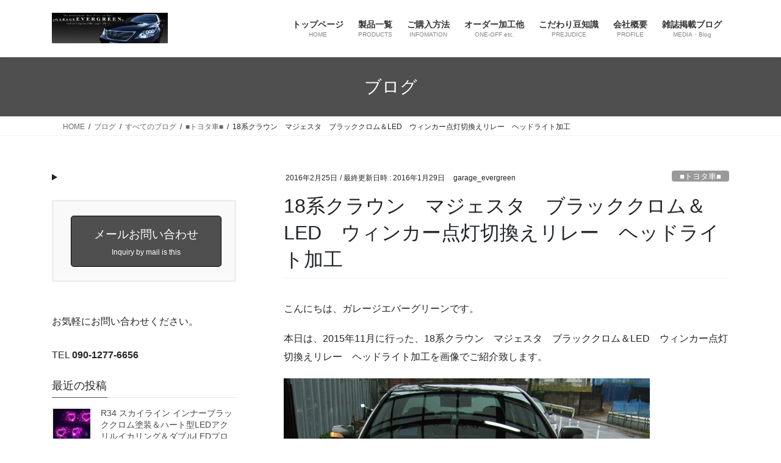

--- FILE ---
content_type: text/html; charset=UTF-8
request_url: https://garage-evergreen.com/headlight_12160.html
body_size: 123595
content:
<!DOCTYPE html>
<html dir="ltr" lang="ja" prefix="og: https://ogp.me/ns#">
<head>
<meta charset="utf-8">
<meta http-equiv="X-UA-Compatible" content="IE=edge">
<meta name="viewport" content="width=device-width, initial-scale=1">
<title>18系クラウン マジェスタ ブラッククロム＆LED ウィンカー点灯切換えリレー ヘッドライト加工 | ガレージエバーグリーン</title>
<!-- All in One SEO 4.9.2 - aioseo.com -->
<meta name="description" content="こんにちは、ガレージエバーグリーンです。本日は、2015年11月に行った、18系クラウン マジェスタ ブラック" />
<meta name="robots" content="max-snippet:-1, max-image-preview:large, max-video-preview:-1" />
<meta name="author" content="garage_evergreen"/>
<link rel="canonical" href="https://garage-evergreen.com/headlight_12160.html" />
<meta name="generator" content="All in One SEO (AIOSEO) 4.9.2" />
<meta property="og:locale" content="ja_JP" />
<meta property="og:site_name" content="ヘッドライト加工･販売・修理・コーティングの専門店　プロショップ　ガレージエバーグリーン" />
<meta property="og:type" content="article" />
<meta property="og:title" content="18系クラウン マジェスタ ブラッククロム＆LED ウィンカー点灯切換えリレー ヘッドライト加工 | ガレージエバーグリーン" />
<meta property="og:description" content="こんにちは、ガレージエバーグリーンです。本日は、2015年11月に行った、18系クラウン マジェスタ ブラック" />
<meta property="og:url" content="https://garage-evergreen.com/headlight_12160.html" />
<meta property="fb:admins" content="384451875027002" />
<meta property="article:published_time" content="2016-02-25T01:06:08+00:00" />
<meta property="article:modified_time" content="2016-01-29T02:56:21+00:00" />
<meta property="article:publisher" content="https://www.facebook.com/garage.evergreen/" />
<meta name="twitter:card" content="summary" />
<meta name="twitter:site" content="@garageevergreen" />
<meta name="twitter:title" content="18系クラウン マジェスタ ブラッククロム＆LED ウィンカー点灯切換えリレー ヘッドライト加工 | ガレージエバーグリーン" />
<meta name="twitter:description" content="こんにちは、ガレージエバーグリーンです。本日は、2015年11月に行った、18系クラウン マジェスタ ブラック" />
<meta name="twitter:creator" content="@garageevergreen" />
<script type="application/ld+json" class="aioseo-schema">
{"@context":"https:\/\/schema.org","@graph":[{"@type":"Article","@id":"https:\/\/garage-evergreen.com\/headlight_12160.html#article","name":"18\u7cfb\u30af\u30e9\u30a6\u30f3 \u30de\u30b8\u30a7\u30b9\u30bf \u30d6\u30e9\u30c3\u30af\u30af\u30ed\u30e0\uff06LED \u30a6\u30a3\u30f3\u30ab\u30fc\u70b9\u706f\u5207\u63db\u3048\u30ea\u30ec\u30fc \u30d8\u30c3\u30c9\u30e9\u30a4\u30c8\u52a0\u5de5 | \u30ac\u30ec\u30fc\u30b8\u30a8\u30d0\u30fc\u30b0\u30ea\u30fc\u30f3","headline":"18\u7cfb\u30af\u30e9\u30a6\u30f3\u3000\u30de\u30b8\u30a7\u30b9\u30bf\u3000\u30d6\u30e9\u30c3\u30af\u30af\u30ed\u30e0\uff06LED\u3000\u30a6\u30a3\u30f3\u30ab\u30fc\u70b9\u706f\u5207\u63db\u3048\u30ea\u30ec\u30fc\u3000\u30d8\u30c3\u30c9\u30e9\u30a4\u30c8\u52a0\u5de5","author":{"@id":"https:\/\/garage-evergreen.com\/headlight_author\/garage_evergreen#author"},"publisher":{"@id":"https:\/\/garage-evergreen.com\/#organization"},"image":{"@type":"ImageObject","url":"https:\/\/garage-evergreen.com\/main\/wp-content\/uploads\/2016\/01\/DSCF1699.jpg","width":600,"height":450,"caption":"18\u7cfb\u30af\u30e9\u30a6\u30f3\u3000\u30de\u30b8\u30a7\u30b9\u30bf\u3000\u30d6\u30e9\u30c3\u30af\u30af\u30ed\u30e0\uff06LED\u3000\u30a6\u30a3\u30f3\u30ab\u30fc\u70b9\u706f\u5207\u63db\u3048\u30ea\u30ec\u30fc\u3000\u30d8\u30c3\u30c9\u30e9\u30a4\u30c8\u52a0\u5de5"},"datePublished":"2016-02-25T10:06:08+09:00","dateModified":"2016-01-29T11:56:21+09:00","inLanguage":"ja","mainEntityOfPage":{"@id":"https:\/\/garage-evergreen.com\/headlight_12160.html#webpage"},"isPartOf":{"@id":"https:\/\/garage-evergreen.com\/headlight_12160.html#webpage"},"articleSection":"\u25a0\u30c8\u30e8\u30bf\u8eca\u25a0, \u25c6LED\u30a4\u30ab\u30ea\u30f3\u30b0\u30d8\u30c3\u30c9\u30e9\u30a4\u30c8\u25c6, \u25c6\u30a4\u30f3\u30ca\u30fc\u5857\u88c5 \u30d6\u30e9\u30c3\u30af\u30af\u30ed\u30e0\u25c6, \u25c6\u3054\u6765\u5e97 \u52a0\u5de5\u30fb\u304a\u53d6\u308a\u4ed8\u3051\u25c6, \u25c6\u8eca\u4f53\u53d6\u308a\u4ed8\u3051\u753b\u50cf\u6709\u308a\u25c6, \u3059\u3079\u3066\u306e\u30d6\u30ed\u30b0, 18\u30de\u30b8\u30a7\u30b9\u30bf, LED, \u30a6\u30a3\u30f3\u30ab\u30fc\u30ea\u30ec\u30fc, \u30af\u30e9\u30a6\u30f3, \u30d6\u30e9\u30c3\u30af\u30af\u30ed\u30e0, \u30d8\u30c3\u30c9\u30e9\u30a4\u30c8, \u52a0\u5de5"},{"@type":"BreadcrumbList","@id":"https:\/\/garage-evergreen.com\/headlight_12160.html#breadcrumblist","itemListElement":[{"@type":"ListItem","@id":"https:\/\/garage-evergreen.com#listItem","position":1,"name":"\u30db\u30fc\u30e0","item":"https:\/\/garage-evergreen.com","nextItem":{"@type":"ListItem","@id":"https:\/\/garage-evergreen.com\/headlight_category\/blog#listItem","name":"\u3059\u3079\u3066\u306e\u30d6\u30ed\u30b0"}},{"@type":"ListItem","@id":"https:\/\/garage-evergreen.com\/headlight_category\/blog#listItem","position":2,"name":"\u3059\u3079\u3066\u306e\u30d6\u30ed\u30b0","item":"https:\/\/garage-evergreen.com\/headlight_category\/blog","nextItem":{"@type":"ListItem","@id":"https:\/\/garage-evergreen.com\/headlight_category\/blog\/toyota#listItem","name":"\u25a0\u30c8\u30e8\u30bf\u8eca\u25a0"},"previousItem":{"@type":"ListItem","@id":"https:\/\/garage-evergreen.com#listItem","name":"\u30db\u30fc\u30e0"}},{"@type":"ListItem","@id":"https:\/\/garage-evergreen.com\/headlight_category\/blog\/toyota#listItem","position":3,"name":"\u25a0\u30c8\u30e8\u30bf\u8eca\u25a0","item":"https:\/\/garage-evergreen.com\/headlight_category\/blog\/toyota","nextItem":{"@type":"ListItem","@id":"https:\/\/garage-evergreen.com\/headlight_12160.html#listItem","name":"18\u7cfb\u30af\u30e9\u30a6\u30f3\u3000\u30de\u30b8\u30a7\u30b9\u30bf\u3000\u30d6\u30e9\u30c3\u30af\u30af\u30ed\u30e0\uff06LED\u3000\u30a6\u30a3\u30f3\u30ab\u30fc\u70b9\u706f\u5207\u63db\u3048\u30ea\u30ec\u30fc\u3000\u30d8\u30c3\u30c9\u30e9\u30a4\u30c8\u52a0\u5de5"},"previousItem":{"@type":"ListItem","@id":"https:\/\/garage-evergreen.com\/headlight_category\/blog#listItem","name":"\u3059\u3079\u3066\u306e\u30d6\u30ed\u30b0"}},{"@type":"ListItem","@id":"https:\/\/garage-evergreen.com\/headlight_12160.html#listItem","position":4,"name":"18\u7cfb\u30af\u30e9\u30a6\u30f3\u3000\u30de\u30b8\u30a7\u30b9\u30bf\u3000\u30d6\u30e9\u30c3\u30af\u30af\u30ed\u30e0\uff06LED\u3000\u30a6\u30a3\u30f3\u30ab\u30fc\u70b9\u706f\u5207\u63db\u3048\u30ea\u30ec\u30fc\u3000\u30d8\u30c3\u30c9\u30e9\u30a4\u30c8\u52a0\u5de5","previousItem":{"@type":"ListItem","@id":"https:\/\/garage-evergreen.com\/headlight_category\/blog\/toyota#listItem","name":"\u25a0\u30c8\u30e8\u30bf\u8eca\u25a0"}}]},{"@type":"Organization","@id":"https:\/\/garage-evergreen.com\/#organization","name":"\u30ac\u30ec\u30fc\u30b8\u30a8\u30d0\u30fc\u30b0\u30ea\u30fc\u30f3","description":"\u30d8\u30c3\u30c9\u30e9\u30a4\u30c8\u52a0\u5de5\uff65\u8ca9\u58f2\uff65\u4fee\u7406\uff65\u53d6\u308a\u4ed8\u3051\u4ea4\u63db\uff65\u30af\u30ea\u30fc\u30cb\u30f3\u30b0\u30b3\u30fc\u30c6\u30a3\u30f3\u30b0\u5c02\u9580\u5e97\u3000\u5275\u696d13\u5e74 8000\u53f0\u4ee5\u4e0a\u306e\u65bd\u5de5\u5b9f\u7e3e \u5e38\u6642200\u7a2e\u985e\u4ee5\u4e0a\u306e\u30c9\u30ec\u30b9\u30a2\u30c3\u30d7\u6e08\u307f\u30d8\u30c3\u30c9\u30e9\u30a4\u30c8\u306e\u5728\u5eab\u304c\u3054\u3056\u3044\u307e\u3059(\u5168\u56fd\u767a\u9001\u5bfe\u5fdc)\u3002\u52a0\u5de5\u304b\u3089\u304a\u53d6\u308a\u4ed8\u3051\u307e\u3067\u3001\u30d5\u30ea\u30fc\u30c0\u30a4\u30e4\u30eb0120-78-6656\u307e\u3067\u304a\u6c17\u8efd\u306b\u304a\u554f\u3044\u5408\u308f\u305b\u4e0b\u3055\u3044\u3002\u53d7\u4ed8\u6642\u959311\uff1a00\uff5e20\uff1a00 \u5b9a\u4f11\u65e5 \u6c34\u66dc\u65e5\u30fb\u65e5\u66dc\u65e5\u3000\u30d7\u30ed\u30b7\u30e7\u30c3\u30d7 \u30ac\u30ec\u30fc\u30b8\u30a8\u30d0\u30fc\u30b0\u30ea\u30fc\u30f3\u3000\u3012272-0802\u3000\u5343\u8449\u770c\u5e02\u5ddd\u5e02\u67cf\u4e95\u753a2-89","url":"https:\/\/garage-evergreen.com\/","logo":{"@type":"ImageObject","url":"https:\/\/garage-evergreen.com\/main\/wp-content\/uploads\/2020\/10\/topillust11-1-1.jpg","@id":"https:\/\/garage-evergreen.com\/headlight_12160.html\/#organizationLogo","width":950,"height":250},"image":{"@id":"https:\/\/garage-evergreen.com\/headlight_12160.html\/#organizationLogo"},"sameAs":["https:\/\/www.facebook.com\/garage.evergreen\/","https:\/\/twitter.com\/garageevergreen"]},{"@type":"Person","@id":"https:\/\/garage-evergreen.com\/headlight_author\/garage_evergreen#author","url":"https:\/\/garage-evergreen.com\/headlight_author\/garage_evergreen","name":"garage_evergreen","image":{"@type":"ImageObject","@id":"https:\/\/garage-evergreen.com\/headlight_12160.html#authorImage","url":"https:\/\/secure.gravatar.com\/avatar\/2c9a0f0ec3ed170d4eb4ad96dc3e7044de5b9232ac65743968d263b86ce65717?s=96&d=mm&r=g","width":96,"height":96,"caption":"garage_evergreen"}},{"@type":"WebPage","@id":"https:\/\/garage-evergreen.com\/headlight_12160.html#webpage","url":"https:\/\/garage-evergreen.com\/headlight_12160.html","name":"18\u7cfb\u30af\u30e9\u30a6\u30f3 \u30de\u30b8\u30a7\u30b9\u30bf \u30d6\u30e9\u30c3\u30af\u30af\u30ed\u30e0\uff06LED \u30a6\u30a3\u30f3\u30ab\u30fc\u70b9\u706f\u5207\u63db\u3048\u30ea\u30ec\u30fc \u30d8\u30c3\u30c9\u30e9\u30a4\u30c8\u52a0\u5de5 | \u30ac\u30ec\u30fc\u30b8\u30a8\u30d0\u30fc\u30b0\u30ea\u30fc\u30f3","description":"\u3053\u3093\u306b\u3061\u306f\u3001\u30ac\u30ec\u30fc\u30b8\u30a8\u30d0\u30fc\u30b0\u30ea\u30fc\u30f3\u3067\u3059\u3002\u672c\u65e5\u306f\u30012015\u5e7411\u6708\u306b\u884c\u3063\u305f\u300118\u7cfb\u30af\u30e9\u30a6\u30f3 \u30de\u30b8\u30a7\u30b9\u30bf \u30d6\u30e9\u30c3\u30af","inLanguage":"ja","isPartOf":{"@id":"https:\/\/garage-evergreen.com\/#website"},"breadcrumb":{"@id":"https:\/\/garage-evergreen.com\/headlight_12160.html#breadcrumblist"},"author":{"@id":"https:\/\/garage-evergreen.com\/headlight_author\/garage_evergreen#author"},"creator":{"@id":"https:\/\/garage-evergreen.com\/headlight_author\/garage_evergreen#author"},"image":{"@type":"ImageObject","url":"https:\/\/garage-evergreen.com\/main\/wp-content\/uploads\/2016\/01\/DSCF1699.jpg","@id":"https:\/\/garage-evergreen.com\/headlight_12160.html\/#mainImage","width":600,"height":450,"caption":"18\u7cfb\u30af\u30e9\u30a6\u30f3\u3000\u30de\u30b8\u30a7\u30b9\u30bf\u3000\u30d6\u30e9\u30c3\u30af\u30af\u30ed\u30e0\uff06LED\u3000\u30a6\u30a3\u30f3\u30ab\u30fc\u70b9\u706f\u5207\u63db\u3048\u30ea\u30ec\u30fc\u3000\u30d8\u30c3\u30c9\u30e9\u30a4\u30c8\u52a0\u5de5"},"primaryImageOfPage":{"@id":"https:\/\/garage-evergreen.com\/headlight_12160.html#mainImage"},"datePublished":"2016-02-25T10:06:08+09:00","dateModified":"2016-01-29T11:56:21+09:00"},{"@type":"WebSite","@id":"https:\/\/garage-evergreen.com\/#website","url":"https:\/\/garage-evergreen.com\/","name":"\u30ac\u30ec\u30fc\u30b8\u30a8\u30d0\u30fc\u30b0\u30ea\u30fc\u30f3","description":"\u30d8\u30c3\u30c9\u30e9\u30a4\u30c8\u52a0\u5de5\uff65\u8ca9\u58f2\uff65\u4fee\u7406\uff65\u53d6\u308a\u4ed8\u3051\u4ea4\u63db\uff65\u30af\u30ea\u30fc\u30cb\u30f3\u30b0\u30b3\u30fc\u30c6\u30a3\u30f3\u30b0\u5c02\u9580\u5e97\u3000\u5275\u696d13\u5e74 8000\u53f0\u4ee5\u4e0a\u306e\u65bd\u5de5\u5b9f\u7e3e \u5e38\u6642200\u7a2e\u985e\u4ee5\u4e0a\u306e\u30c9\u30ec\u30b9\u30a2\u30c3\u30d7\u6e08\u307f\u30d8\u30c3\u30c9\u30e9\u30a4\u30c8\u306e\u5728\u5eab\u304c\u3054\u3056\u3044\u307e\u3059(\u5168\u56fd\u767a\u9001\u5bfe\u5fdc)\u3002\u52a0\u5de5\u304b\u3089\u304a\u53d6\u308a\u4ed8\u3051\u307e\u3067\u3001\u30d5\u30ea\u30fc\u30c0\u30a4\u30e4\u30eb0120-78-6656\u307e\u3067\u304a\u6c17\u8efd\u306b\u304a\u554f\u3044\u5408\u308f\u305b\u4e0b\u3055\u3044\u3002\u53d7\u4ed8\u6642\u959311\uff1a00\uff5e20\uff1a00 \u5b9a\u4f11\u65e5 \u6c34\u66dc\u65e5\u30fb\u65e5\u66dc\u65e5\u3000\u30d7\u30ed\u30b7\u30e7\u30c3\u30d7 \u30ac\u30ec\u30fc\u30b8\u30a8\u30d0\u30fc\u30b0\u30ea\u30fc\u30f3\u3000\u3012272-0802\u3000\u5343\u8449\u770c\u5e02\u5ddd\u5e02\u67cf\u4e95\u753a2-89","inLanguage":"ja","publisher":{"@id":"https:\/\/garage-evergreen.com\/#organization"}}]}
</script>
<!-- All in One SEO -->
<link rel="alternate" type="application/rss+xml" title="ガレージエバーグリーン &raquo; フィード" href="https://garage-evergreen.com/feed" />
<link rel="alternate" type="application/rss+xml" title="ガレージエバーグリーン &raquo; コメントフィード" href="https://garage-evergreen.com/comments/feed" />
<link rel="alternate" type="application/rss+xml" title="ガレージエバーグリーン &raquo; 18系クラウン　マジェスタ　ブラッククロム＆LED　ウィンカー点灯切換えリレー　ヘッドライト加工 のコメントのフィード" href="https://garage-evergreen.com/headlight_12160.html/feed" />
<link rel="alternate" title="oEmbed (JSON)" type="application/json+oembed" href="https://garage-evergreen.com/wp-json/oembed/1.0/embed?url=https%3A%2F%2Fgarage-evergreen.com%2Fheadlight_12160.html" />
<link rel="alternate" title="oEmbed (XML)" type="text/xml+oembed" href="https://garage-evergreen.com/wp-json/oembed/1.0/embed?url=https%3A%2F%2Fgarage-evergreen.com%2Fheadlight_12160.html&#038;format=xml" />
<meta name="description" content="こんにちは、ガレージエバーグリーンです。本日は、2015年11月に行った、18系クラウン　マジェスタ　ブラッククロム＆LED　ウィンカー点灯切換えリレー　ヘッドライト加工を画像でご紹介致します。詳細につきましては、下記連絡先までご連絡下さい。*****************************************ガレージエバーグリーン〒２７２－０８０２千葉県市川市柏井町２－８９フリーダイヤル　０１２０－７８－６６５６　（携帯ＯＫ）FAX　　０４７－３３９－６６５６定" /><style id='wp-img-auto-sizes-contain-inline-css' type='text/css'>
img:is([sizes=auto i],[sizes^="auto," i]){contain-intrinsic-size:3000px 1500px}
/*# sourceURL=wp-img-auto-sizes-contain-inline-css */
</style>
<!-- <link rel='stylesheet' id='vkExUnit_common_style-css' href='https://garage-evergreen.com/main/wp-content/plugins/vk-all-in-one-expansion-unit/assets/css/vkExUnit_style.css?ver=9.113.0.1' type='text/css' media='all' /> -->
<link rel="stylesheet" type="text/css" href="//garage-evergreen.com/main/wp-content/cache/wpfc-minified/8uwyencd/bnn4t.css" media="all"/>
<style id='vkExUnit_common_style-inline-css' type='text/css'>
:root {--ver_page_top_button_url:url(https://garage-evergreen.com/main/wp-content/plugins/vk-all-in-one-expansion-unit/assets/images/to-top-btn-icon.svg);}@font-face {font-weight: normal;font-style: normal;font-family: "vk_sns";src: url("https://garage-evergreen.com/main/wp-content/plugins/vk-all-in-one-expansion-unit/inc/sns/icons/fonts/vk_sns.eot?-bq20cj");src: url("https://garage-evergreen.com/main/wp-content/plugins/vk-all-in-one-expansion-unit/inc/sns/icons/fonts/vk_sns.eot?#iefix-bq20cj") format("embedded-opentype"),url("https://garage-evergreen.com/main/wp-content/plugins/vk-all-in-one-expansion-unit/inc/sns/icons/fonts/vk_sns.woff?-bq20cj") format("woff"),url("https://garage-evergreen.com/main/wp-content/plugins/vk-all-in-one-expansion-unit/inc/sns/icons/fonts/vk_sns.ttf?-bq20cj") format("truetype"),url("https://garage-evergreen.com/main/wp-content/plugins/vk-all-in-one-expansion-unit/inc/sns/icons/fonts/vk_sns.svg?-bq20cj#vk_sns") format("svg");}
.veu_promotion-alert__content--text {border: 1px solid rgba(0,0,0,0.125);padding: 0.5em 1em;border-radius: var(--vk-size-radius);margin-bottom: var(--vk-margin-block-bottom);font-size: 0.875rem;}/* Alert Content部分に段落タグを入れた場合に最後の段落の余白を0にする */.veu_promotion-alert__content--text p:last-of-type{margin-bottom:0;margin-top: 0;}
/*# sourceURL=vkExUnit_common_style-inline-css */
</style>
<style id='wp-block-library-inline-css' type='text/css'>
:root{--wp-block-synced-color:#7a00df;--wp-block-synced-color--rgb:122,0,223;--wp-bound-block-color:var(--wp-block-synced-color);--wp-editor-canvas-background:#ddd;--wp-admin-theme-color:#007cba;--wp-admin-theme-color--rgb:0,124,186;--wp-admin-theme-color-darker-10:#006ba1;--wp-admin-theme-color-darker-10--rgb:0,107,160.5;--wp-admin-theme-color-darker-20:#005a87;--wp-admin-theme-color-darker-20--rgb:0,90,135;--wp-admin-border-width-focus:2px}@media (min-resolution:192dpi){:root{--wp-admin-border-width-focus:1.5px}}.wp-element-button{cursor:pointer}:root .has-very-light-gray-background-color{background-color:#eee}:root .has-very-dark-gray-background-color{background-color:#313131}:root .has-very-light-gray-color{color:#eee}:root .has-very-dark-gray-color{color:#313131}:root .has-vivid-green-cyan-to-vivid-cyan-blue-gradient-background{background:linear-gradient(135deg,#00d084,#0693e3)}:root .has-purple-crush-gradient-background{background:linear-gradient(135deg,#34e2e4,#4721fb 50%,#ab1dfe)}:root .has-hazy-dawn-gradient-background{background:linear-gradient(135deg,#faaca8,#dad0ec)}:root .has-subdued-olive-gradient-background{background:linear-gradient(135deg,#fafae1,#67a671)}:root .has-atomic-cream-gradient-background{background:linear-gradient(135deg,#fdd79a,#004a59)}:root .has-nightshade-gradient-background{background:linear-gradient(135deg,#330968,#31cdcf)}:root .has-midnight-gradient-background{background:linear-gradient(135deg,#020381,#2874fc)}:root{--wp--preset--font-size--normal:16px;--wp--preset--font-size--huge:42px}.has-regular-font-size{font-size:1em}.has-larger-font-size{font-size:2.625em}.has-normal-font-size{font-size:var(--wp--preset--font-size--normal)}.has-huge-font-size{font-size:var(--wp--preset--font-size--huge)}.has-text-align-center{text-align:center}.has-text-align-left{text-align:left}.has-text-align-right{text-align:right}.has-fit-text{white-space:nowrap!important}#end-resizable-editor-section{display:none}.aligncenter{clear:both}.items-justified-left{justify-content:flex-start}.items-justified-center{justify-content:center}.items-justified-right{justify-content:flex-end}.items-justified-space-between{justify-content:space-between}.screen-reader-text{border:0;clip-path:inset(50%);height:1px;margin:-1px;overflow:hidden;padding:0;position:absolute;width:1px;word-wrap:normal!important}.screen-reader-text:focus{background-color:#ddd;clip-path:none;color:#444;display:block;font-size:1em;height:auto;left:5px;line-height:normal;padding:15px 23px 14px;text-decoration:none;top:5px;width:auto;z-index:100000}html :where(.has-border-color){border-style:solid}html :where([style*=border-top-color]){border-top-style:solid}html :where([style*=border-right-color]){border-right-style:solid}html :where([style*=border-bottom-color]){border-bottom-style:solid}html :where([style*=border-left-color]){border-left-style:solid}html :where([style*=border-width]){border-style:solid}html :where([style*=border-top-width]){border-top-style:solid}html :where([style*=border-right-width]){border-right-style:solid}html :where([style*=border-bottom-width]){border-bottom-style:solid}html :where([style*=border-left-width]){border-left-style:solid}html :where(img[class*=wp-image-]){height:auto;max-width:100%}:where(figure){margin:0 0 1em}html :where(.is-position-sticky){--wp-admin--admin-bar--position-offset:var(--wp-admin--admin-bar--height,0px)}@media screen and (max-width:600px){html :where(.is-position-sticky){--wp-admin--admin-bar--position-offset:0px}}
/*# sourceURL=wp-block-library-inline-css */
</style><style id='wp-block-columns-inline-css' type='text/css'>
.wp-block-columns{box-sizing:border-box;display:flex;flex-wrap:wrap!important}@media (min-width:782px){.wp-block-columns{flex-wrap:nowrap!important}}.wp-block-columns{align-items:normal!important}.wp-block-columns.are-vertically-aligned-top{align-items:flex-start}.wp-block-columns.are-vertically-aligned-center{align-items:center}.wp-block-columns.are-vertically-aligned-bottom{align-items:flex-end}@media (max-width:781px){.wp-block-columns:not(.is-not-stacked-on-mobile)>.wp-block-column{flex-basis:100%!important}}@media (min-width:782px){.wp-block-columns:not(.is-not-stacked-on-mobile)>.wp-block-column{flex-basis:0;flex-grow:1}.wp-block-columns:not(.is-not-stacked-on-mobile)>.wp-block-column[style*=flex-basis]{flex-grow:0}}.wp-block-columns.is-not-stacked-on-mobile{flex-wrap:nowrap!important}.wp-block-columns.is-not-stacked-on-mobile>.wp-block-column{flex-basis:0;flex-grow:1}.wp-block-columns.is-not-stacked-on-mobile>.wp-block-column[style*=flex-basis]{flex-grow:0}:where(.wp-block-columns){margin-bottom:1.75em}:where(.wp-block-columns.has-background){padding:1.25em 2.375em}.wp-block-column{flex-grow:1;min-width:0;overflow-wrap:break-word;word-break:break-word}.wp-block-column.is-vertically-aligned-top{align-self:flex-start}.wp-block-column.is-vertically-aligned-center{align-self:center}.wp-block-column.is-vertically-aligned-bottom{align-self:flex-end}.wp-block-column.is-vertically-aligned-stretch{align-self:stretch}.wp-block-column.is-vertically-aligned-bottom,.wp-block-column.is-vertically-aligned-center,.wp-block-column.is-vertically-aligned-top{width:100%}
/*# sourceURL=https://garage-evergreen.com/main/wp-includes/blocks/columns/style.min.css */
</style>
<style id='wp-block-details-inline-css' type='text/css'>
.wp-block-details{box-sizing:border-box}.wp-block-details summary{cursor:pointer}
/*# sourceURL=https://garage-evergreen.com/main/wp-includes/blocks/details/style.min.css */
</style>
<style id='wp-block-paragraph-inline-css' type='text/css'>
.is-small-text{font-size:.875em}.is-regular-text{font-size:1em}.is-large-text{font-size:2.25em}.is-larger-text{font-size:3em}.has-drop-cap:not(:focus):first-letter{float:left;font-size:8.4em;font-style:normal;font-weight:100;line-height:.68;margin:.05em .1em 0 0;text-transform:uppercase}body.rtl .has-drop-cap:not(:focus):first-letter{float:none;margin-left:.1em}p.has-drop-cap.has-background{overflow:hidden}:root :where(p.has-background){padding:1.25em 2.375em}:where(p.has-text-color:not(.has-link-color)) a{color:inherit}p.has-text-align-left[style*="writing-mode:vertical-lr"],p.has-text-align-right[style*="writing-mode:vertical-rl"]{rotate:180deg}
/*# sourceURL=https://garage-evergreen.com/main/wp-includes/blocks/paragraph/style.min.css */
</style>
<style id='wp-block-preformatted-inline-css' type='text/css'>
.wp-block-preformatted{box-sizing:border-box;white-space:pre-wrap}:where(.wp-block-preformatted.has-background){padding:1.25em 2.375em}
/*# sourceURL=https://garage-evergreen.com/main/wp-includes/blocks/preformatted/style.min.css */
</style>
<style id='global-styles-inline-css' type='text/css'>
:root{--wp--preset--aspect-ratio--square: 1;--wp--preset--aspect-ratio--4-3: 4/3;--wp--preset--aspect-ratio--3-4: 3/4;--wp--preset--aspect-ratio--3-2: 3/2;--wp--preset--aspect-ratio--2-3: 2/3;--wp--preset--aspect-ratio--16-9: 16/9;--wp--preset--aspect-ratio--9-16: 9/16;--wp--preset--color--black: #000000;--wp--preset--color--cyan-bluish-gray: #abb8c3;--wp--preset--color--white: #ffffff;--wp--preset--color--pale-pink: #f78da7;--wp--preset--color--vivid-red: #cf2e2e;--wp--preset--color--luminous-vivid-orange: #ff6900;--wp--preset--color--luminous-vivid-amber: #fcb900;--wp--preset--color--light-green-cyan: #7bdcb5;--wp--preset--color--vivid-green-cyan: #00d084;--wp--preset--color--pale-cyan-blue: #8ed1fc;--wp--preset--color--vivid-cyan-blue: #0693e3;--wp--preset--color--vivid-purple: #9b51e0;--wp--preset--gradient--vivid-cyan-blue-to-vivid-purple: linear-gradient(135deg,rgb(6,147,227) 0%,rgb(155,81,224) 100%);--wp--preset--gradient--light-green-cyan-to-vivid-green-cyan: linear-gradient(135deg,rgb(122,220,180) 0%,rgb(0,208,130) 100%);--wp--preset--gradient--luminous-vivid-amber-to-luminous-vivid-orange: linear-gradient(135deg,rgb(252,185,0) 0%,rgb(255,105,0) 100%);--wp--preset--gradient--luminous-vivid-orange-to-vivid-red: linear-gradient(135deg,rgb(255,105,0) 0%,rgb(207,46,46) 100%);--wp--preset--gradient--very-light-gray-to-cyan-bluish-gray: linear-gradient(135deg,rgb(238,238,238) 0%,rgb(169,184,195) 100%);--wp--preset--gradient--cool-to-warm-spectrum: linear-gradient(135deg,rgb(74,234,220) 0%,rgb(151,120,209) 20%,rgb(207,42,186) 40%,rgb(238,44,130) 60%,rgb(251,105,98) 80%,rgb(254,248,76) 100%);--wp--preset--gradient--blush-light-purple: linear-gradient(135deg,rgb(255,206,236) 0%,rgb(152,150,240) 100%);--wp--preset--gradient--blush-bordeaux: linear-gradient(135deg,rgb(254,205,165) 0%,rgb(254,45,45) 50%,rgb(107,0,62) 100%);--wp--preset--gradient--luminous-dusk: linear-gradient(135deg,rgb(255,203,112) 0%,rgb(199,81,192) 50%,rgb(65,88,208) 100%);--wp--preset--gradient--pale-ocean: linear-gradient(135deg,rgb(255,245,203) 0%,rgb(182,227,212) 50%,rgb(51,167,181) 100%);--wp--preset--gradient--electric-grass: linear-gradient(135deg,rgb(202,248,128) 0%,rgb(113,206,126) 100%);--wp--preset--gradient--midnight: linear-gradient(135deg,rgb(2,3,129) 0%,rgb(40,116,252) 100%);--wp--preset--font-size--small: 13px;--wp--preset--font-size--medium: 20px;--wp--preset--font-size--large: 36px;--wp--preset--font-size--x-large: 42px;--wp--preset--spacing--20: 0.44rem;--wp--preset--spacing--30: 0.67rem;--wp--preset--spacing--40: 1rem;--wp--preset--spacing--50: 1.5rem;--wp--preset--spacing--60: 2.25rem;--wp--preset--spacing--70: 3.38rem;--wp--preset--spacing--80: 5.06rem;--wp--preset--shadow--natural: 6px 6px 9px rgba(0, 0, 0, 0.2);--wp--preset--shadow--deep: 12px 12px 50px rgba(0, 0, 0, 0.4);--wp--preset--shadow--sharp: 6px 6px 0px rgba(0, 0, 0, 0.2);--wp--preset--shadow--outlined: 6px 6px 0px -3px rgb(255, 255, 255), 6px 6px rgb(0, 0, 0);--wp--preset--shadow--crisp: 6px 6px 0px rgb(0, 0, 0);}:where(.is-layout-flex){gap: 0.5em;}:where(.is-layout-grid){gap: 0.5em;}body .is-layout-flex{display: flex;}.is-layout-flex{flex-wrap: wrap;align-items: center;}.is-layout-flex > :is(*, div){margin: 0;}body .is-layout-grid{display: grid;}.is-layout-grid > :is(*, div){margin: 0;}:where(.wp-block-columns.is-layout-flex){gap: 2em;}:where(.wp-block-columns.is-layout-grid){gap: 2em;}:where(.wp-block-post-template.is-layout-flex){gap: 1.25em;}:where(.wp-block-post-template.is-layout-grid){gap: 1.25em;}.has-black-color{color: var(--wp--preset--color--black) !important;}.has-cyan-bluish-gray-color{color: var(--wp--preset--color--cyan-bluish-gray) !important;}.has-white-color{color: var(--wp--preset--color--white) !important;}.has-pale-pink-color{color: var(--wp--preset--color--pale-pink) !important;}.has-vivid-red-color{color: var(--wp--preset--color--vivid-red) !important;}.has-luminous-vivid-orange-color{color: var(--wp--preset--color--luminous-vivid-orange) !important;}.has-luminous-vivid-amber-color{color: var(--wp--preset--color--luminous-vivid-amber) !important;}.has-light-green-cyan-color{color: var(--wp--preset--color--light-green-cyan) !important;}.has-vivid-green-cyan-color{color: var(--wp--preset--color--vivid-green-cyan) !important;}.has-pale-cyan-blue-color{color: var(--wp--preset--color--pale-cyan-blue) !important;}.has-vivid-cyan-blue-color{color: var(--wp--preset--color--vivid-cyan-blue) !important;}.has-vivid-purple-color{color: var(--wp--preset--color--vivid-purple) !important;}.has-black-background-color{background-color: var(--wp--preset--color--black) !important;}.has-cyan-bluish-gray-background-color{background-color: var(--wp--preset--color--cyan-bluish-gray) !important;}.has-white-background-color{background-color: var(--wp--preset--color--white) !important;}.has-pale-pink-background-color{background-color: var(--wp--preset--color--pale-pink) !important;}.has-vivid-red-background-color{background-color: var(--wp--preset--color--vivid-red) !important;}.has-luminous-vivid-orange-background-color{background-color: var(--wp--preset--color--luminous-vivid-orange) !important;}.has-luminous-vivid-amber-background-color{background-color: var(--wp--preset--color--luminous-vivid-amber) !important;}.has-light-green-cyan-background-color{background-color: var(--wp--preset--color--light-green-cyan) !important;}.has-vivid-green-cyan-background-color{background-color: var(--wp--preset--color--vivid-green-cyan) !important;}.has-pale-cyan-blue-background-color{background-color: var(--wp--preset--color--pale-cyan-blue) !important;}.has-vivid-cyan-blue-background-color{background-color: var(--wp--preset--color--vivid-cyan-blue) !important;}.has-vivid-purple-background-color{background-color: var(--wp--preset--color--vivid-purple) !important;}.has-black-border-color{border-color: var(--wp--preset--color--black) !important;}.has-cyan-bluish-gray-border-color{border-color: var(--wp--preset--color--cyan-bluish-gray) !important;}.has-white-border-color{border-color: var(--wp--preset--color--white) !important;}.has-pale-pink-border-color{border-color: var(--wp--preset--color--pale-pink) !important;}.has-vivid-red-border-color{border-color: var(--wp--preset--color--vivid-red) !important;}.has-luminous-vivid-orange-border-color{border-color: var(--wp--preset--color--luminous-vivid-orange) !important;}.has-luminous-vivid-amber-border-color{border-color: var(--wp--preset--color--luminous-vivid-amber) !important;}.has-light-green-cyan-border-color{border-color: var(--wp--preset--color--light-green-cyan) !important;}.has-vivid-green-cyan-border-color{border-color: var(--wp--preset--color--vivid-green-cyan) !important;}.has-pale-cyan-blue-border-color{border-color: var(--wp--preset--color--pale-cyan-blue) !important;}.has-vivid-cyan-blue-border-color{border-color: var(--wp--preset--color--vivid-cyan-blue) !important;}.has-vivid-purple-border-color{border-color: var(--wp--preset--color--vivid-purple) !important;}.has-vivid-cyan-blue-to-vivid-purple-gradient-background{background: var(--wp--preset--gradient--vivid-cyan-blue-to-vivid-purple) !important;}.has-light-green-cyan-to-vivid-green-cyan-gradient-background{background: var(--wp--preset--gradient--light-green-cyan-to-vivid-green-cyan) !important;}.has-luminous-vivid-amber-to-luminous-vivid-orange-gradient-background{background: var(--wp--preset--gradient--luminous-vivid-amber-to-luminous-vivid-orange) !important;}.has-luminous-vivid-orange-to-vivid-red-gradient-background{background: var(--wp--preset--gradient--luminous-vivid-orange-to-vivid-red) !important;}.has-very-light-gray-to-cyan-bluish-gray-gradient-background{background: var(--wp--preset--gradient--very-light-gray-to-cyan-bluish-gray) !important;}.has-cool-to-warm-spectrum-gradient-background{background: var(--wp--preset--gradient--cool-to-warm-spectrum) !important;}.has-blush-light-purple-gradient-background{background: var(--wp--preset--gradient--blush-light-purple) !important;}.has-blush-bordeaux-gradient-background{background: var(--wp--preset--gradient--blush-bordeaux) !important;}.has-luminous-dusk-gradient-background{background: var(--wp--preset--gradient--luminous-dusk) !important;}.has-pale-ocean-gradient-background{background: var(--wp--preset--gradient--pale-ocean) !important;}.has-electric-grass-gradient-background{background: var(--wp--preset--gradient--electric-grass) !important;}.has-midnight-gradient-background{background: var(--wp--preset--gradient--midnight) !important;}.has-small-font-size{font-size: var(--wp--preset--font-size--small) !important;}.has-medium-font-size{font-size: var(--wp--preset--font-size--medium) !important;}.has-large-font-size{font-size: var(--wp--preset--font-size--large) !important;}.has-x-large-font-size{font-size: var(--wp--preset--font-size--x-large) !important;}
:where(.wp-block-columns.is-layout-flex){gap: 2em;}:where(.wp-block-columns.is-layout-grid){gap: 2em;}
/*# sourceURL=global-styles-inline-css */
</style>
<style id='core-block-supports-inline-css' type='text/css'>
.wp-container-core-columns-is-layout-9d6595d7{flex-wrap:nowrap;}
/*# sourceURL=core-block-supports-inline-css */
</style>
<style id='classic-theme-styles-inline-css' type='text/css'>
/*! This file is auto-generated */
.wp-block-button__link{color:#fff;background-color:#32373c;border-radius:9999px;box-shadow:none;text-decoration:none;padding:calc(.667em + 2px) calc(1.333em + 2px);font-size:1.125em}.wp-block-file__button{background:#32373c;color:#fff;text-decoration:none}
/*# sourceURL=/wp-includes/css/classic-themes.min.css */
</style>
<!-- <link rel='stylesheet' id='biz-cal-style-css' href='https://garage-evergreen.com/main/wp-content/plugins/biz-calendar/biz-cal.css?ver=2.2.0' type='text/css' media='all' /> -->
<!-- <link rel='stylesheet' id='contact-form-7-css' href='https://garage-evergreen.com/main/wp-content/plugins/contact-form-7/includes/css/styles.css?ver=6.1.4' type='text/css' media='all' /> -->
<!-- <link rel='stylesheet' id='bootstrap-4-style-css' href='https://garage-evergreen.com/main/wp-content/themes/lightning/_g2/library/bootstrap-4/css/bootstrap.min.css?ver=4.5.0' type='text/css' media='all' /> -->
<!-- <link rel='stylesheet' id='lightning-common-style-css' href='https://garage-evergreen.com/main/wp-content/themes/lightning/_g2/assets/css/common.css?ver=15.33.0' type='text/css' media='all' /> -->
<link rel="stylesheet" type="text/css" href="//garage-evergreen.com/main/wp-content/cache/wpfc-minified/6vpp7poj/hmh5u.css" media="all"/>
<style id='lightning-common-style-inline-css' type='text/css'>
/* vk-mobile-nav */:root {--vk-mobile-nav-menu-btn-bg-src: url("https://garage-evergreen.com/main/wp-content/themes/lightning/_g2/inc/vk-mobile-nav/package/images/vk-menu-btn-black.svg");--vk-mobile-nav-menu-btn-close-bg-src: url("https://garage-evergreen.com/main/wp-content/themes/lightning/_g2/inc/vk-mobile-nav/package/images/vk-menu-close-black.svg");--vk-menu-acc-icon-open-black-bg-src: url("https://garage-evergreen.com/main/wp-content/themes/lightning/_g2/inc/vk-mobile-nav/package/images/vk-menu-acc-icon-open-black.svg");--vk-menu-acc-icon-open-white-bg-src: url("https://garage-evergreen.com/main/wp-content/themes/lightning/_g2/inc/vk-mobile-nav/package/images/vk-menu-acc-icon-open-white.svg");--vk-menu-acc-icon-close-black-bg-src: url("https://garage-evergreen.com/main/wp-content/themes/lightning/_g2/inc/vk-mobile-nav/package/images/vk-menu-close-black.svg");--vk-menu-acc-icon-close-white-bg-src: url("https://garage-evergreen.com/main/wp-content/themes/lightning/_g2/inc/vk-mobile-nav/package/images/vk-menu-close-white.svg");}
/*# sourceURL=lightning-common-style-inline-css */
</style>
<!-- <link rel='stylesheet' id='lightning-design-style-css' href='https://garage-evergreen.com/main/wp-content/themes/lightning/_g2/design-skin/origin2/css/style.css?ver=15.33.0' type='text/css' media='all' /> -->
<link rel="stylesheet" type="text/css" href="//garage-evergreen.com/main/wp-content/cache/wpfc-minified/jqfa3m68/hmh5u.css" media="all"/>
<style id='lightning-design-style-inline-css' type='text/css'>
:root {--color-key:#4f4f4f;--wp--preset--color--vk-color-primary:#4f4f4f;--color-key-dark:#000000;}
/* ltg common custom */:root {--vk-menu-acc-btn-border-color:#333;--vk-color-primary:#4f4f4f;--vk-color-primary-dark:#000000;--vk-color-primary-vivid:#575757;--color-key:#4f4f4f;--wp--preset--color--vk-color-primary:#4f4f4f;--color-key-dark:#000000;}.veu_color_txt_key { color:#000000 ; }.veu_color_bg_key { background-color:#000000 ; }.veu_color_border_key { border-color:#000000 ; }.btn-default { border-color:#4f4f4f;color:#4f4f4f;}.btn-default:focus,.btn-default:hover { border-color:#4f4f4f;background-color: #4f4f4f; }.wp-block-search__button,.btn-primary { background-color:#4f4f4f;border-color:#000000; }.wp-block-search__button:focus,.wp-block-search__button:hover,.btn-primary:not(:disabled):not(.disabled):active,.btn-primary:focus,.btn-primary:hover { background-color:#000000;border-color:#4f4f4f; }.btn-outline-primary { color : #4f4f4f ; border-color:#4f4f4f; }.btn-outline-primary:not(:disabled):not(.disabled):active,.btn-outline-primary:focus,.btn-outline-primary:hover { color : #fff; background-color:#4f4f4f;border-color:#000000; }a { color:#337ab7; }
.tagcloud a:before { font-family: "Font Awesome 7 Free";content: "\f02b";font-weight: bold; }
.media .media-body .media-heading a:hover { color:#4f4f4f; }@media (min-width: 768px){.gMenu > li:before,.gMenu > li.menu-item-has-children::after { border-bottom-color:#000000 }.gMenu li li { background-color:#000000 }.gMenu li li a:hover { background-color:#4f4f4f; }} /* @media (min-width: 768px) */.page-header { background-color:#4f4f4f; }h2,.mainSection-title { border-top-color:#4f4f4f; }h3:after,.subSection-title:after { border-bottom-color:#4f4f4f; }ul.page-numbers li span.page-numbers.current,.page-link dl .post-page-numbers.current { background-color:#4f4f4f; }.pager li > a { border-color:#4f4f4f;color:#4f4f4f;}.pager li > a:hover { background-color:#4f4f4f;color:#fff;}.siteFooter { border-top-color:#4f4f4f; }dt { border-left-color:#4f4f4f; }:root {--g_nav_main_acc_icon_open_url:url(https://garage-evergreen.com/main/wp-content/themes/lightning/_g2/inc/vk-mobile-nav/package/images/vk-menu-acc-icon-open-black.svg);--g_nav_main_acc_icon_close_url: url(https://garage-evergreen.com/main/wp-content/themes/lightning/_g2/inc/vk-mobile-nav/package/images/vk-menu-close-black.svg);--g_nav_sub_acc_icon_open_url: url(https://garage-evergreen.com/main/wp-content/themes/lightning/_g2/inc/vk-mobile-nav/package/images/vk-menu-acc-icon-open-white.svg);--g_nav_sub_acc_icon_close_url: url(https://garage-evergreen.com/main/wp-content/themes/lightning/_g2/inc/vk-mobile-nav/package/images/vk-menu-close-white.svg);}
/*# sourceURL=lightning-design-style-inline-css */
</style>
<!-- <link rel='stylesheet' id='veu-cta-css' href='https://garage-evergreen.com/main/wp-content/plugins/vk-all-in-one-expansion-unit/inc/call-to-action/package/assets/css/style.css?ver=9.113.0.1' type='text/css' media='all' /> -->
<!-- <link rel='stylesheet' id='lightning-theme-style-css' href='https://garage-evergreen.com/main/wp-content/themes/lightning/style.css?ver=15.33.0' type='text/css' media='all' /> -->
<!-- <link rel='stylesheet' id='vk-font-awesome-css' href='https://garage-evergreen.com/main/wp-content/themes/lightning/vendor/vektor-inc/font-awesome-versions/src/font-awesome/css/all.min.css?ver=7.1.0' type='text/css' media='all' /> -->
<!-- <link rel='stylesheet' id='__EPYT__style-css' href='https://garage-evergreen.com/main/wp-content/plugins/youtube-embed-plus/styles/ytprefs.min.css?ver=14.2.4' type='text/css' media='all' /> -->
<link rel="stylesheet" type="text/css" href="//garage-evergreen.com/main/wp-content/cache/wpfc-minified/7mqblwe1/2f6aj.css" media="all"/>
<style id='__EPYT__style-inline-css' type='text/css'>
.epyt-gallery-thumb {
width: 33.333%;
}
/*# sourceURL=__EPYT__style-inline-css */
</style>
<script src='//garage-evergreen.com/main/wp-content/cache/wpfc-minified/1pygyp6r/hmgk5.js' type="text/javascript"></script>
<!-- <script type="text/javascript" src="https://garage-evergreen.com/main/wp-includes/js/jquery/jquery.min.js?ver=3.7.1" id="jquery-core-js"></script> -->
<!-- <script type="text/javascript" src="https://garage-evergreen.com/main/wp-includes/js/jquery/jquery-migrate.min.js?ver=3.4.1" id="jquery-migrate-js"></script> -->
<script type="text/javascript" id="biz-cal-script-js-extra">
/* <![CDATA[ */
var bizcalOptions = {"holiday_title":"\u5b9a\u4f11\u65e5","sun":"on","wed":"on","temp_holidays":"2015-12-30\r\n2015-12-31\r\n2016-01-01\r\n2016-01-02\r\n2016-01-03\r\n2016-02-11\r\n2016-03-31\r\n2016-05-05\r\n2016-07-28\r\n2016-07-29\r\n2016-07-30\r\n2016-08-13\r\n2016-08-27\r\n2016-09-17\r\n2016-09-22\r\n2016-10-15\r\n2016-10-17\r\n2016-10-18\r\n2016-11-03\r\n2016-12-30\r\n2016-12-31\r\n2017-01-02\r\n2017-01-03\r\n2017-03-27\r\n2017-03-28\r\n2017-05-04\r\n2017-08-12\r\n2017-08-14\r\n2017-08-15\r\n2017-11-23\r\n2017-12-30\r\n2018-01-01\r\n2018-01-02\r\n2018-03-03\r\n2018-03-05\r\n2018-03-06\r\n2018-07-26\r\n2018-07-27\r\n2018-07-28\r\n2018-08-13\r\n2018-08-14\r\n2018-12-31\r\n2019-01-01\r\n2019-01-03\r\n2019-04-01\r\n2019-04-02\r\n2019-08-12\r\n2019-08-13\r\n2019-12-30\r\n2019-12-31\r\n2020-01-02\r\n2020-01-03\r\n2020-01-04\r\n2020-05-04\r\n2020-05-05\r\n2020-08-13\r\n2020-08-14\r\n2020-08-15\r\n2020-12-31\r\n2021-01-01\r\n2021-01-02\r\n2021-08-12\r\n2021-08-13\r\n2021-08-14\r\n2021-08-30\r\n2021-08-31\r\n2021-09-13\r\n2021-09-23\r\n2021-10-21\r\n2021-11-29\r\n2021-12-24\r\n2021-12-27\r\n2021-12-30\r\n2021-12-31\r\n2022-01-01\r\n2022-01-03\r\n2022-01-04\r\n2022-01-24\r\n2022-01-27\r\n2022-02-17\r\n2022-03-17\r\n2022-03-28\r\n2022-03-25\r\n2022-05-23\r\n2022-05-30\r\n2022-06-27\r\n2022-08-15\r\n2022-08-16\r\n2022-07-25\r\n2022-08-29\r\n2022-09-30\r\n2022-10-10\r\n2022-11-03\r\n2022-11-23\r\n2022-12-23\r\n2022-12-26\r\n2022-12-27\r\n2022-12-29\r\n2022-12-30\r\n2023-01-02\r\n2023-01-03\r\n2023-01-05\r\n2023-01-06\r\n2023-12-30\r\n2024-01-01\r\n2024-01-02\r\n2024-01-04\r\n2024-05-03\r\n2024-05-04\r\n2024-05-05\r\n2024-08-14\r\n2024-08-15\r\n2024-08-16\r\n2024-08-17\r\n2024-08-18\r\n2024-12-29\r\n2024-12-30\r\n2024-12-31\r\n2025-01-01\r\n2025-01-02\r\n2025-01-03\r\n2025-01-04\r\n2025-05-04\r\n2025-05-05\r\n2025-05-06\r\n2025-05-07\r\n2025-05-24\r\n2025-08-14\r\n2025-08-15\r\n2025-08-16\r\n2025-08-17\r\n2025-12-28\r\n2025-12-29\r\n2025-12-30\r\n2025-12-31\r\n2026-01-01\r\n2026-01-02\r\n2026-01-03\r\n2026-01-04","temp_weekdays":"2015-01-04\r\n2019-12-29\r\n2021-12-29\r\n2022-09-03\r\n2022-09-10\r\n2022-09-17\r\n2022-09-24\r\n2022-09-19\r\n2022-09-23\r\n2024-05-01\r\n2025-01-05","eventday_title":"","eventday_url":"","eventdays":"","month_limit":"\u6307\u5b9a","nextmonthlimit":"3","prevmonthlimit":"3","plugindir":"https://garage-evergreen.com/main/wp-content/plugins/biz-calendar/","national_holiday":""};
//# sourceURL=biz-cal-script-js-extra
/* ]]> */
</script>
<script src='//garage-evergreen.com/main/wp-content/cache/wpfc-minified/mbhb39lk/bnn4t.js' type="text/javascript"></script>
<!-- <script type="text/javascript" src="https://garage-evergreen.com/main/wp-content/plugins/biz-calendar/calendar.js?ver=2.2.0" id="biz-cal-script-js"></script> -->
<script type="text/javascript" id="__ytprefs__-js-extra">
/* <![CDATA[ */
var _EPYT_ = {"ajaxurl":"https://garage-evergreen.com/main/wp-admin/admin-ajax.php","security":"a95fca5f12","gallery_scrolloffset":"20","eppathtoscripts":"https://garage-evergreen.com/main/wp-content/plugins/youtube-embed-plus/scripts/","eppath":"https://garage-evergreen.com/main/wp-content/plugins/youtube-embed-plus/","epresponsiveselector":"[\"iframe.__youtube_prefs__\",\"iframe[src*='youtube.com']\",\"iframe[src*='youtube-nocookie.com']\",\"iframe[data-ep-src*='youtube.com']\",\"iframe[data-ep-src*='youtube-nocookie.com']\",\"iframe[data-ep-gallerysrc*='youtube.com']\"]","epdovol":"1","version":"14.2.4","evselector":"iframe.__youtube_prefs__[src], iframe[src*=\"youtube.com/embed/\"], iframe[src*=\"youtube-nocookie.com/embed/\"]","ajax_compat":"","maxres_facade":"eager","ytapi_load":"light","pause_others":"","stopMobileBuffer":"1","facade_mode":"","not_live_on_channel":""};
//# sourceURL=__ytprefs__-js-extra
/* ]]> */
</script>
<script src='//garage-evergreen.com/main/wp-content/cache/wpfc-minified/gj2xdm8/bnn4t.js' type="text/javascript"></script>
<!-- <script type="text/javascript" src="https://garage-evergreen.com/main/wp-content/plugins/youtube-embed-plus/scripts/ytprefs.min.js?ver=14.2.4" id="__ytprefs__-js"></script> -->
<link rel="https://api.w.org/" href="https://garage-evergreen.com/wp-json/" /><link rel="alternate" title="JSON" type="application/json" href="https://garage-evergreen.com/wp-json/wp/v2/posts/12160" /><link rel="EditURI" type="application/rsd+xml" title="RSD" href="https://garage-evergreen.com/main/xmlrpc.php?rsd" />
<meta name="generator" content="WordPress 6.9" />
<link rel='shortlink' href='https://garage-evergreen.com/?p=12160' />
<style id="lightning-color-custom-for-plugins" type="text/css">/* ltg theme common */.color_key_bg,.color_key_bg_hover:hover{background-color: #4f4f4f;}.color_key_txt,.color_key_txt_hover:hover{color: #4f4f4f;}.color_key_border,.color_key_border_hover:hover{border-color: #4f4f4f;}.color_key_dark_bg,.color_key_dark_bg_hover:hover{background-color: #000000;}.color_key_dark_txt,.color_key_dark_txt_hover:hover{color: #000000;}.color_key_dark_border,.color_key_dark_border_hover:hover{border-color: #000000;}</style><!-- [ VK All in One Expansion Unit OGP ] -->
<meta property="og:site_name" content="ガレージエバーグリーン" />
<meta property="og:url" content="https://garage-evergreen.com/headlight_12160.html" />
<meta property="og:title" content="18系クラウン　マジェスタ　ブラッククロム＆LED　ウィンカー点灯切換えリレー　ヘッドライト加工 | ガレージエバーグリーン" />
<meta property="og:description" content="こんにちは、ガレージエバーグリーンです。本日は、2015年11月に行った、18系クラウン　マジェスタ　ブラッククロム＆LED　ウィンカー点灯切換えリレー　ヘッドライト加工を画像でご紹介致します。詳細につきましては、下記連絡先までご連絡下さい。*****************************************ガレージエバーグリーン〒２７２－０８０２千葉県市川市柏井町２－８９フリーダイヤル　０１２０－７８－６６５６　（携帯ＯＫ）FAX　　０４７－３３９－６６５６定" />
<meta property="fb:app_id" content="690328274436179" />
<meta property="og:type" content="article" />
<meta property="og:image" content="https://garage-evergreen.com/main/wp-content/uploads/2016/01/DSCF1699.jpg" />
<meta property="og:image:width" content="600" />
<meta property="og:image:height" content="450" />
<!-- [ / VK All in One Expansion Unit OGP ] -->
<!-- [ VK All in One Expansion Unit twitter card ] -->
<meta name="twitter:card" content="summary_large_image">
<meta name="twitter:description" content="こんにちは、ガレージエバーグリーンです。本日は、2015年11月に行った、18系クラウン　マジェスタ　ブラッククロム＆LED　ウィンカー点灯切換えリレー　ヘッドライト加工を画像でご紹介致します。詳細につきましては、下記連絡先までご連絡下さい。*****************************************ガレージエバーグリーン〒２７２－０８０２千葉県市川市柏井町２－８９フリーダイヤル　０１２０－７８－６６５６　（携帯ＯＫ）FAX　　０４７－３３９－６６５６定">
<meta name="twitter:title" content="18系クラウン　マジェスタ　ブラッククロム＆LED　ウィンカー点灯切換えリレー　ヘッドライト加工 | ガレージエバーグリーン">
<meta name="twitter:url" content="https://garage-evergreen.com/headlight_12160.html">
<meta name="twitter:image" content="https://garage-evergreen.com/main/wp-content/uploads/2016/01/DSCF1699.jpg">
<meta name="twitter:domain" content="garage-evergreen.com">
<meta name="twitter:site" content="@garageevergreen">
<!-- [ / VK All in One Expansion Unit twitter card ] -->
<link rel="icon" href="https://garage-evergreen.com/main/wp-content/uploads/2015/08/cropped-0218efccfa565d4d2ee80984bd2a639e1-32x32.gif" sizes="32x32" />
<link rel="icon" href="https://garage-evergreen.com/main/wp-content/uploads/2015/08/cropped-0218efccfa565d4d2ee80984bd2a639e1-192x192.gif" sizes="192x192" />
<link rel="apple-touch-icon" href="https://garage-evergreen.com/main/wp-content/uploads/2015/08/cropped-0218efccfa565d4d2ee80984bd2a639e1-180x180.gif" />
<meta name="msapplication-TileImage" content="https://garage-evergreen.com/main/wp-content/uploads/2015/08/cropped-0218efccfa565d4d2ee80984bd2a639e1-270x270.gif" />
<!-- [ VK All in One Expansion Unit Article Structure Data ] --><script type="application/ld+json">{"@context":"https://schema.org/","@type":"Article","headline":"18系クラウン　マジェスタ　ブラッククロム＆LED　ウィンカー点灯切換えリレー　ヘッドライト加工","image":"https://garage-evergreen.com/main/wp-content/uploads/2016/01/DSCF1699-200x200.jpg","datePublished":"2016-02-25T10:06:08+09:00","dateModified":"2016-01-29T11:56:21+09:00","author":{"@type":"","name":"garage_evergreen","url":"https://garage-evergreen.com/","sameAs":""}}</script><!-- [ / VK All in One Expansion Unit Article Structure Data ] -->
</head>
<body class="wp-singular post-template-default single single-post postid-12160 single-format-standard wp-theme-lightning fa_v7_css post-name-18%e7%b3%bb%e3%82%af%e3%83%a9%e3%82%a6%e3%83%b3%e3%80%80%e3%83%9e%e3%82%b8%e3%82%a7%e3%82%b9%e3%82%bf%e3%80%80%e3%83%96%e3%83%a9%e3%83%83%e3%82%af%e3%82%af%e3%83%ad%e3%83%a0%ef%bc%86led%e3%80%80 category-toyota category-ledring-headlight category-inner-black category-visit category-ledheadlight-fittings category-blog tag-18%e3%83%9e%e3%82%b8%e3%82%a7%e3%82%b9%e3%82%bf tag-led tag-%e3%82%a6%e3%82%a3%e3%83%b3%e3%82%ab%e3%83%bc%e3%83%aa%e3%83%ac%e3%83%bc tag-%e3%82%af%e3%83%a9%e3%82%a6%e3%83%b3 tag-%e3%83%96%e3%83%a9%e3%83%83%e3%82%af%e3%82%af%e3%83%ad%e3%83%a0 tag-%e3%83%98%e3%83%83%e3%83%89%e3%83%a9%e3%82%a4%e3%83%88 tag-%e5%8a%a0%e5%b7%a5 post-type-post sidebar-fix sidebar-fix-priority-top bootstrap4 device-pc">
<a class="skip-link screen-reader-text" href="#main">コンテンツへスキップ</a>
<a class="skip-link screen-reader-text" href="#vk-mobile-nav">ナビゲーションに移動</a>
<header class="siteHeader">
<div class="container siteHeadContainer">
<div class="navbar-header">
<p class="navbar-brand siteHeader_logo">
<a href="https://garage-evergreen.com/">
<span><img src="https://garage-evergreen.com/main/wp-content/uploads/2025/04/topillust1.jpg" alt="ガレージエバーグリーン" /></span>
</a>
</p>
</div>
<div id="gMenu_outer" class="gMenu_outer">
<nav class="menu-%e3%82%b0%e3%83%ad%e3%83%bc%e3%83%90%e3%83%abnavi-container"><ul id="menu-%e3%82%b0%e3%83%ad%e3%83%bc%e3%83%90%e3%83%abnavi" class="menu gMenu vk-menu-acc"><li id="menu-item-130" class="menu-item menu-item-type-post_type menu-item-object-page menu-item-home"><a href="https://garage-evergreen.com/"><strong class="gMenu_name">トップページ</strong><span class="gMenu_description">HOME</span></a></li>
<li id="menu-item-3771" class="menu-item menu-item-type-post_type menu-item-object-page"><a href="https://garage-evergreen.com/000products"><strong class="gMenu_name">製品一覧</strong><span class="gMenu_description">PRODUCTS</span></a></li>
<li id="menu-item-129" class="menu-item menu-item-type-post_type menu-item-object-page"><a href="https://garage-evergreen.com/00infomation"><strong class="gMenu_name">ご購入方法</strong><span class="gMenu_description">INFOMATION</span></a></li>
<li id="menu-item-132" class="menu-item menu-item-type-post_type menu-item-object-page menu-item-has-children"><a href="https://garage-evergreen.com/00oneoff"><strong class="gMenu_name">オーダー加工他</strong><span class="gMenu_description">ONE-OFF etc.</span></a>
<ul class="sub-menu">
<li id="menu-item-154" class="menu-item menu-item-type-post_type menu-item-object-page"><a href="https://garage-evergreen.com/00oneoff/01pricelist">【オーダー加工料金表】</a></li>
<li id="menu-item-156" class="menu-item menu-item-type-post_type menu-item-object-page"><a href="https://garage-evergreen.com/00oneoff/01quick-repair-coating">【ヘッドライトクリーニング&#038;コーティング】</a></li>
<li id="menu-item-11300" class="menu-item menu-item-type-post_type menu-item-object-page"><a href="https://garage-evergreen.com/00oneoff/transplanting">【ヘッドライト移植】　ハロゲン→LED/HID　前期→後期　LS460→LS600h</a></li>
<li id="menu-item-158" class="menu-item menu-item-type-post_type menu-item-object-page"><a href="https://garage-evergreen.com/00oneoff/01attachment">国家整備士による安心の　　【加工ヘッドライト取り付け】</a></li>
<li id="menu-item-1052" class="menu-item menu-item-type-post_type menu-item-object-page"><a href="https://garage-evergreen.com/00oneoff/headlight-brilliancy-kit">ヘッドライトレンズ  輝き復活  【パーフェクトキット】</a></li>
<li id="menu-item-137" class="menu-item menu-item-type-post_type menu-item-object-page"><a href="https://garage-evergreen.com/00oneoff/01components-sale">アフターパーツ等</a></li>
<li id="menu-item-1055" class="menu-item menu-item-type-post_type menu-item-object-page"><a href="https://garage-evergreen.com/00oneoff/headlight-caulk">ヘッドライト加工専用コーキング剤</a></li>
<li id="menu-item-369" class="menu-item menu-item-type-post_type menu-item-object-page"><a href="https://garage-evergreen.com/00oneoff/01car-attachment">車体お取り付け画像集</a></li>
<li id="menu-item-153" class="menu-item menu-item-type-post_type menu-item-object-page"><a href="https://garage-evergreen.com/00oneoff/01oneoff-howto">ヘッドライト加工ご依頼の流れ</a></li>
<li id="menu-item-370" class="menu-item menu-item-type-post_type menu-item-object-page"><a href="https://garage-evergreen.com/00oneoff/01oneoff-headlight">オーダー加工ヘッドライト画像集</a></li>
<li id="menu-item-155" class="menu-item menu-item-type-post_type menu-item-object-page"><a href="https://garage-evergreen.com/00oneoff/01imported-car">輸入車・外車の加工・修理</a></li>
<li id="menu-item-171" class="menu-item menu-item-type-post_type menu-item-object-page"><a href="https://garage-evergreen.com/00oneoff/headlight-repair">ヘッドライトの修理</a></li>
<li id="menu-item-157" class="menu-item menu-item-type-post_type menu-item-object-page"><a href="https://garage-evergreen.com/00oneoff/01acquisition">ヘッドライトの買い取りサービス</a></li>
</ul>
</li>
<li id="menu-item-134" class="menu-item menu-item-type-post_type menu-item-object-page menu-item-has-children"><a href="https://garage-evergreen.com/00prejudice"><strong class="gMenu_name">こだわり豆知識</strong><span class="gMenu_description">PREJUDICE</span></a>
<ul class="sub-menu">
<li id="menu-item-516" class="menu-item menu-item-type-post_type menu-item-object-page menu-item-has-children"><a href="https://garage-evergreen.com/00prejudice/000prejudice">ヘッドライト加工のこだわり</a>
<ul class="sub-menu">
<li id="menu-item-416" class="menu-item menu-item-type-post_type menu-item-object-page"><a href="https://garage-evergreen.com/00prejudice/000prejudice/01greeting">ヘッドライト加工とは</a></li>
<li id="menu-item-414" class="menu-item menu-item-type-post_type menu-item-object-page"><a href="https://garage-evergreen.com/00prejudice/000prejudice/01prejudice">ヘッドライト加工へのこだわり</a></li>
<li id="menu-item-390" class="menu-item menu-item-type-post_type menu-item-object-page"><a href="https://garage-evergreen.com/00prejudice/000prejudice/01cleaning">ヘッドライトの黄ばみ・くすみのクリーニング</a></li>
<li id="menu-item-164" class="menu-item menu-item-type-post_type menu-item-object-page"><a href="https://garage-evergreen.com/00prejudice/000prejudice/01waterproofing">防水・コーキングについて</a></li>
<li id="menu-item-170" class="menu-item menu-item-type-post_type menu-item-object-page"><a href="https://garage-evergreen.com/00prejudice/000prejudice/01packing">梱包について</a></li>
<li id="menu-item-168" class="menu-item menu-item-type-post_type menu-item-object-page"><a href="https://garage-evergreen.com/00prejudice/000prejudice/01cautions">加工ヘッドライトの注意点</a></li>
<li id="menu-item-174" class="menu-item menu-item-type-post_type menu-item-object-page"><a href="https://garage-evergreen.com/00prejudice/000prejudice/01fake-copy">類似品について</a></li>
<li id="menu-item-169" class="menu-item menu-item-type-post_type menu-item-object-page"><a href="https://garage-evergreen.com/00prejudice/000prejudice/01commodity-prices">料金への方針</a></li>
</ul>
</li>
<li id="menu-item-515" class="menu-item menu-item-type-post_type menu-item-object-page menu-item-has-children"><a href="https://garage-evergreen.com/00prejudice/000knowledge">ヘッドライト加工の豆知識</a>
<ul class="sub-menu">
<li id="menu-item-11301" class="menu-item menu-item-type-post_type menu-item-object-page"><a href="https://garage-evergreen.com/00prejudice/000knowledge/desorption">ヘッドライトの取り付け・取り外し・配線方法</a></li>
<li id="menu-item-173" class="menu-item menu-item-type-post_type menu-item-object-page"><a href="https://garage-evergreen.com/00prejudice/000knowledge/01wiring">LEDの配線方法について</a></li>
<li id="menu-item-167" class="menu-item menu-item-type-post_type menu-item-object-page"><a href="https://garage-evergreen.com/00prejudice/000knowledge/01beam-axis">ヘッドライトの光軸調整について</a></li>
<li id="menu-item-165" class="menu-item menu-item-type-post_type menu-item-object-page"><a href="https://garage-evergreen.com/00prejudice/000knowledge/01valve-exchange">ヘッドライトのバルブ交換について</a></li>
<li id="menu-item-160" class="menu-item menu-item-type-post_type menu-item-object-page"><a href="https://garage-evergreen.com/00prejudice/000knowledge/01about-led">LEDについて</a></li>
<li id="menu-item-159" class="menu-item menu-item-type-post_type menu-item-object-page"><a href="https://garage-evergreen.com/00prejudice/000knowledge/01crd">CRDについて</a></li>
<li id="menu-item-161" class="menu-item menu-item-type-post_type menu-item-object-page"><a href="https://garage-evergreen.com/00prejudice/000knowledge/01led-squidring">LEDイカリングについて</a></li>
<li id="menu-item-443" class="menu-item menu-item-type-post_type menu-item-object-page"><a href="https://garage-evergreen.com/00prejudice/000knowledge/01ccfl-squidring">CCFLイカリングについて</a></li>
<li id="menu-item-172" class="menu-item menu-item-type-post_type menu-item-object-page"><a href="https://garage-evergreen.com/00prejudice/000knowledge/01vehicle-inspection">ヘッドライトの車検について</a></li>
<li id="menu-item-166" class="menu-item menu-item-type-post_type menu-item-object-page"><a href="https://garage-evergreen.com/00prejudice/000knowledge/01projector-transplant">プロジェクター移植について</a></li>
<li id="menu-item-163" class="menu-item menu-item-type-post_type menu-item-object-page"><a href="https://garage-evergreen.com/00prejudice/000knowledge/01inner-paint">インナー塗装について</a></li>
</ul>
</li>
</ul>
</li>
<li id="menu-item-493" class="menu-item menu-item-type-post_type menu-item-object-page menu-item-has-children"><a href="https://garage-evergreen.com/00company-overviw"><strong class="gMenu_name">会社概要</strong><span class="gMenu_description">PROFILE</span></a>
<ul class="sub-menu">
<li id="menu-item-133" class="menu-item menu-item-type-post_type menu-item-object-page"><a href="https://garage-evergreen.com/00company-overviw/01company-overview">ガレージエバーグリーン　会社概要</a></li>
<li id="menu-item-177" class="menu-item menu-item-type-post_type menu-item-object-page"><a href="https://garage-evergreen.com/00company-overviw/01warranty">お取引に関する規定</a></li>
<li id="menu-item-178" class="menu-item menu-item-type-post_type menu-item-object-page"><a href="https://garage-evergreen.com/00company-overviw/01privacy-policy">個人情報保護方針</a></li>
<li id="menu-item-179" class="menu-item menu-item-type-post_type menu-item-object-page"><a href="https://garage-evergreen.com/00company-overviw/01trading-method">特定商取引法に基づく表示</a></li>
<li id="menu-item-175" class="menu-item menu-item-type-post_type menu-item-object-page"><a href="https://garage-evergreen.com/00company-overviw/%e3%81%8a%e5%95%8f%e3%81%84%e5%90%88%e3%82%8f%e3%81%9b">お問い合わせ</a></li>
</ul>
</li>
<li id="menu-item-131" class="menu-item menu-item-type-post_type menu-item-object-page menu-item-has-children"><a href="https://garage-evergreen.com/00media-blog"><strong class="gMenu_name">雑誌掲載ブログ</strong><span class="gMenu_description">MEDIA・Blog</span></a>
<ul class="sub-menu">
<li id="menu-item-181" class="menu-item menu-item-type-post_type menu-item-object-page"><a href="https://garage-evergreen.com/00media-blog/01media">メディア掲載情報</a></li>
<li id="menu-item-928" class="menu-item menu-item-type-taxonomy menu-item-object-category current-post-ancestor current-menu-parent current-post-parent"><a title="　" href="https://garage-evergreen.com/headlight_category/blog">エバーグリーン　ブログ</a></li>
</ul>
</li>
</ul></nav>			</div>
</div>
</header>
<div class="section page-header"><div class="container"><div class="row"><div class="col-md-12">
<div class="page-header_pageTitle">
ブログ</div>
</div></div></div></div><!-- [ /.page-header ] -->
<!-- [ .breadSection ] --><div class="section breadSection"><div class="container"><div class="row"><ol class="breadcrumb" itemscope itemtype="https://schema.org/BreadcrumbList"><li id="panHome" itemprop="itemListElement" itemscope itemtype="http://schema.org/ListItem"><a itemprop="item" href="https://garage-evergreen.com/"><span itemprop="name"><i class="fa fa-home"></i> HOME</span></a><meta itemprop="position" content="1" /></li><li itemprop="itemListElement" itemscope itemtype="http://schema.org/ListItem"><a itemprop="item" href="https://garage-evergreen.com/blog"><span itemprop="name">ブログ</span></a><meta itemprop="position" content="2" /></li><li itemprop="itemListElement" itemscope itemtype="http://schema.org/ListItem"><a itemprop="item" href="https://garage-evergreen.com/headlight_category/blog"><span itemprop="name">すべてのブログ</span></a><meta itemprop="position" content="3" /></li><li itemprop="itemListElement" itemscope itemtype="http://schema.org/ListItem"><a itemprop="item" href="https://garage-evergreen.com/headlight_category/blog/toyota"><span itemprop="name">■トヨタ車■</span></a><meta itemprop="position" content="4" /></li><li><span>18系クラウン　マジェスタ　ブラッククロム＆LED　ウィンカー点灯切換えリレー　ヘッドライト加工</span><meta itemprop="position" content="5" /></li></ol></div></div></div><!-- [ /.breadSection ] -->
<div class="section siteContent">
<div class="container">
<div class="row">
<div class="col mainSection mainSection-col-two mainSection-pos-right" id="main" role="main">
<article id="post-12160" class="entry entry-full post-12160 post type-post status-publish format-standard has-post-thumbnail hentry category-toyota category-ledring-headlight category-inner-black category-visit category-ledheadlight-fittings category-blog tag-513 tag-led tag-736 tag-38 tag-95 tag-29 tag-31">
<header class="entry-header">
<div class="entry-meta">
<span class="published entry-meta_items">2016年2月25日</span>
<span class="entry-meta_items entry-meta_updated">/ 最終更新日時 : <span class="updated">2016年1月29日</span></span>
<span class="vcard author entry-meta_items entry-meta_items_author"><span class="fn">garage_evergreen</span></span>
<span class="entry-meta_items entry-meta_items_term"><a href="https://garage-evergreen.com/headlight_category/blog/toyota" class="btn btn-xs btn-primary entry-meta_items_term_button" style="background-color:#999999;border:none;">■トヨタ車■</a></span>
</div>
<h1 class="entry-title">
18系クラウン　マジェスタ　ブラッククロム＆LED　ウィンカー点灯切換えリレー　ヘッドライト加工									</h1>
</header>
<div class="entry-body">
<p>こんにちは、ガレージエバーグリーンです。</p>
<p>本日は、2015年11月に行った、18系クラウン　マジェスタ　ブラッククロム＆LED　ウィンカー点灯切換えリレー　ヘッドライト加工を画像でご紹介致します。</p>
<p><img fetchpriority="high" decoding="async" class="alignnone size-full wp-image-12161" src="https://garage-evergreen.com/main/wp-content/uploads/2016/01/DSCF1699.jpg" alt="18系クラウン　マジェスタ　ブラッククロム＆LED　ウィンカー点灯切換えリレー　ヘッドライト加工" width="600" height="450" srcset="https://garage-evergreen.com/main/wp-content/uploads/2016/01/DSCF1699.jpg 600w, https://garage-evergreen.com/main/wp-content/uploads/2016/01/DSCF1699-300x225.jpg 300w" sizes="(max-width: 600px) 100vw, 600px" /></p>
<p><img decoding="async" class="alignnone size-full wp-image-12162" src="https://garage-evergreen.com/main/wp-content/uploads/2016/01/DSCF1703.jpg" alt="18系クラウン　マジェスタ　ブラッククロム＆LED　ウィンカー点灯切換えリレー　ヘッドライト加工" width="600" height="450" srcset="https://garage-evergreen.com/main/wp-content/uploads/2016/01/DSCF1703.jpg 600w, https://garage-evergreen.com/main/wp-content/uploads/2016/01/DSCF1703-300x225.jpg 300w" sizes="(max-width: 600px) 100vw, 600px" /></p>
<p><img decoding="async" class="alignnone size-full wp-image-12163" src="https://garage-evergreen.com/main/wp-content/uploads/2016/01/DSCF1706.jpg" alt="18系クラウン　マジェスタ　ブラッククロム＆LED　ウィンカー点灯切換えリレー　ヘッドライト加工" width="600" height="450" srcset="https://garage-evergreen.com/main/wp-content/uploads/2016/01/DSCF1706.jpg 600w, https://garage-evergreen.com/main/wp-content/uploads/2016/01/DSCF1706-300x225.jpg 300w" sizes="(max-width: 600px) 100vw, 600px" /></p>
<p>詳細につきましては、下記連絡先までご連絡下さい。</p>
<p>*****************************************<br />ガレージエバーグリーン<br />〒２７２－０８０２<br />千葉県市川市柏井町２－８９<br />フリーダイヤル　０１２０－７８－６６５６　（携帯ＯＫ）<br />FAX　　０４７－３３９－６６５６<br />定休日　水曜日・日曜日<br />ホームページ　https://garage-evergreen.com/<br />mail　　garage_evergreen@yahoo.co.jp<br />blog　　http://blogs.yahoo.co.jp/garage_evergreen<br />*****************************************</p>
<div class="veu_followSet"><div class="followSet_img" style="background-image: url('https://garage-evergreen.com/main/wp-content/uploads/2016/01/DSCF1699.jpg')"></div>
<div class="followSet_body">
<p class="followSet_title">Follow me!</p>
<div class="followSet_fb_page">
<div class="fb-like" data-href="https://www.facebook.com/garage.evergreen/" data-layout="button_count" data-action="like" data-show-faces="false" data-share="false"></div>
</div>
<div class="followSet_tw_follow">
<a href="https://twitter.com/garageevergreen" class="twitter-follow-button" data-show-count="false" data-lang="ja" data-show-screen-name="false">@garageevergreen</a>		</div><!-- [ /.twitter ] -->
<div class="follow_feedly"><a href="https://feedly.com/i/subscription/feed/https://garage-evergreen.com/feed/" target="blank"><img loading="lazy" decoding="async" id="feedlyFollow" src="https://s3.feedly.com/img/follows/feedly-follow-rectangle-volume-small_2x.png" alt="follow us in feedly" width="66" height="20"></a></div>
</div><!-- [ /.followSet_body ] --></div>
<!-- [ .relatedPosts ] --><aside class="veu_relatedPosts veu_contentAddSection"><h1 class="mainSection-title relatedPosts_title">関連記事</h1><div class="row"><div class="col-sm-6 relatedPosts_item"><div class="media"><div class="media-left postList_thumbnail"><a href="https://garage-evergreen.com/headlight_30986.html"><img width="150" height="150" src="https://garage-evergreen.com/main/wp-content/uploads/2022/08/40soarer-1-150x150.jpg" class="attachment-thumbnail size-thumbnail wp-post-image" alt="" /></a></div><div class="media-body"><div class="media-heading"><a href="https://garage-evergreen.com/headlight_30986.html">オリジナル加工 UZZ40ソアラ インナーシルバー塗装＆LEDイカリング＆プロジェクター移植＆LED増設 仕様 純正加工品 ドレスアップ ヘッドライト</a></div><div class="media-date published"><i class="fa fa-calendar"></i>&nbsp;2022年8月19日</div></div></div></div>
<div class="col-sm-6 relatedPosts_item"><div class="media"><div class="media-left postList_thumbnail"><a href="https://garage-evergreen.com/headlight_30959.html"><img width="150" height="150" src="https://garage-evergreen.com/main/wp-content/uploads/2022/07/34gloria-6-150x150.jpg" class="attachment-thumbnail size-thumbnail wp-post-image" alt="" /></a></div><div class="media-body"><div class="media-heading"><a href="https://garage-evergreen.com/headlight_30959.html">ワンオフ加工 Y34 グロリア 後期 インナーブラック塗装＆SMDイカリング＆2色切り替え 仕様 ドレスアップ ヘッドライト</a></div><div class="media-date published"><i class="fa fa-calendar"></i>&nbsp;2022年7月22日</div></div></div></div>
<div class="col-sm-6 relatedPosts_item"><div class="media"><div class="media-left postList_thumbnail"><a href="https://garage-evergreen.com/headlight_30951.html"><img width="150" height="150" src="https://garage-evergreen.com/main/wp-content/uploads/2022/07/impreza-1-150x150.jpg" class="attachment-thumbnail size-thumbnail wp-post-image" alt="" /></a></div><div class="media-body"><div class="media-heading"><a href="https://garage-evergreen.com/headlight_30951.html">ワンオフ製作 GG/GD インプレッサ 前期 丸目 インナーブラック塗装＆LEDイカリング 仕様 純正加工品 ドレスアップ ヘッドライト</a></div><div class="media-date published"><i class="fa fa-calendar"></i>&nbsp;2022年7月8日</div></div></div></div>
<div class="col-sm-6 relatedPosts_item"><div class="media"><div class="media-left postList_thumbnail"><a href="https://garage-evergreen.com/headlight_30751.html"><img width="150" height="150" src="https://garage-evergreen.com/main/wp-content/uploads/2022/05/30prius-3-cob-150x150.jpg" class="attachment-thumbnail size-thumbnail wp-post-image" alt="ワンオフ製作 ZVW30 プリウス 前期 COBイカリング6連＆LED増設 仕様 純正加工品 ドレスアップ ヘッドライト" /></a></div><div class="media-body"><div class="media-heading"><a href="https://garage-evergreen.com/headlight_30751.html">ワンオフ製作 ZVW30 プリウス 前期 COBイカリング6連＆LED増設 仕様 純正加工品 ドレスアップ ヘッドライト</a></div><div class="media-date published"><i class="fa fa-calendar"></i>&nbsp;2022年5月27日</div></div></div></div>
<div class="col-sm-6 relatedPosts_item"><div class="media"><div class="media-left postList_thumbnail"><a href="https://garage-evergreen.com/headlight_30325.html"><img width="150" height="150" src="https://garage-evergreen.com/main/wp-content/uploads/2022/02/80supra-3-bkika-150x150.jpg" class="attachment-thumbnail size-thumbnail wp-post-image" alt="現物加工 JZA80 スープラ 後期 インナーブラッククロム＆パープルアイ塗装＆イカリング 仕様 純正加工品 ドレスアップ ヘッドライト" /></a></div><div class="media-body"><div class="media-heading"><a href="https://garage-evergreen.com/headlight_30325.html">現物加工 JZA80 スープラ 後期 インナーブラッククロム＆パープルアイ塗装＆イカリング 仕様  純正加工品 ドレスアップ ヘッドライト</a></div><div class="media-date published"><i class="fa fa-calendar"></i>&nbsp;2022年2月4日</div></div></div></div>
<div class="col-sm-6 relatedPosts_item"><div class="media"><div class="media-left postList_thumbnail"><a href="https://garage-evergreen.com/headlight_29871.html"><img width="150" height="150" src="https://garage-evergreen.com/main/wp-content/uploads/2021/12/30cersior-kouki-bk-1-150x150.jpg" class="attachment-thumbnail size-thumbnail wp-post-image" alt="" /></a></div><div class="media-body"><div class="media-heading"><a href="https://garage-evergreen.com/headlight_29871.html">30 セルシオ 後期 インナーブラック塗装 仕様 純正加工品 ドレスアップ ヘッドライト 交換・取り付け【車検対応】</a></div><div class="media-date published"><i class="fa fa-calendar"></i>&nbsp;2021年12月2日</div></div></div></div>
<div class="col-sm-6 relatedPosts_item"><div class="media"><div class="media-left postList_thumbnail"><a href="https://garage-evergreen.com/headlight_27868.html"><img width="150" height="150" src="https://garage-evergreen.com/main/wp-content/uploads/2020/12/audi-s8-1-150x150.jpg" class="attachment-thumbnail size-thumbnail wp-post-image" alt="アウディ S8 後期型 純正ヘッドライト オーバーホール・内外クリーニング" /></a></div><div class="media-body"><div class="media-heading"><a href="https://garage-evergreen.com/headlight_27868.html">アウディ S8 後期型 純正ヘッドライト オーバーホール・内外クリーニング</a></div><div class="media-date published"><i class="fa fa-calendar"></i>&nbsp;2020年12月11日</div></div></div></div>
<div class="col-sm-6 relatedPosts_item"><div class="media"><div class="media-left postList_thumbnail"><a href="https://garage-evergreen.com/headlight_26142.html"><img width="150" height="150" src="https://garage-evergreen.com/main/wp-content/uploads/2020/06/ferrari-4-150x150.jpg" class="attachment-thumbnail size-thumbnail wp-post-image" alt="修理 フェラーリ・カルフォニア 純正ヘッドライト" /></a></div><div class="media-body"><div class="media-heading"><a href="https://garage-evergreen.com/headlight_26142.html">修理 フェラーリ・カルフォニア 純正ヘッドライト</a></div><div class="media-date published"><i class="fa fa-calendar"></i>&nbsp;2020年7月3日</div></div></div></div>
<div class="col-sm-6 relatedPosts_item"><div class="media"><div class="media-left postList_thumbnail"><a href="https://garage-evergreen.com/headlight_24055.html"><img width="150" height="150" src="https://garage-evergreen.com/main/wp-content/uploads/2020/01/110mark-11-150x150.jpg" class="attachment-thumbnail size-thumbnail wp-post-image" alt="110系 マーク2 後期 LEDイカリング＆クリア加工＆LEDバルブ交換 純正加工 ドレスアップヘッドライト" /></a></div><div class="media-body"><div class="media-heading"><a href="https://garage-evergreen.com/headlight_24055.html">110系 マーク2 後期 LEDイカリング＆クリア加工＆LEDバルブ交換 純正加工 ドレスアップヘッドライト</a></div><div class="media-date published"><i class="fa fa-calendar"></i>&nbsp;2020年1月31日</div></div></div></div>
<div class="col-sm-6 relatedPosts_item"><div class="media"><div class="media-left postList_thumbnail"><a href="https://garage-evergreen.com/headlight_23819.html"><img width="150" height="150" src="https://garage-evergreen.com/main/wp-content/uploads/2019/12/20velfair-14-150x150.jpg" class="attachment-thumbnail size-thumbnail wp-post-image" alt="20系 ヴェルファイア 社外ヘッドライト交換・持ち込み・お取り付け" /></a></div><div class="media-body"><div class="media-heading"><a href="https://garage-evergreen.com/headlight_23819.html">20系 ヴェルファイア 社外ヘッドライト交換・持ち込み・お取り付け</a></div><div class="media-date published"><i class="fa fa-calendar"></i>&nbsp;2020年1月10日</div></div></div></div>
</div></aside><!-- [ /.relatedPosts ] -->			</div>
<div class="entry-footer">
<div class="entry-meta-dataList"><dl><dt>カテゴリー</dt><dd><a href="https://garage-evergreen.com/headlight_category/blog/toyota">■トヨタ車■</a>、<a href="https://garage-evergreen.com/headlight_category/blog/ledring-headlight">◆LEDイカリングヘッドライト◆</a>、<a href="https://garage-evergreen.com/headlight_category/blog/inner-black">◆インナー塗装 ブラッククロム◆</a>、<a href="https://garage-evergreen.com/headlight_category/visit">◆ご来店 加工・お取り付け◆</a>、<a href="https://garage-evergreen.com/headlight_category/blog/ledheadlight-fittings">◆車体取り付け画像有り◆</a>、<a href="https://garage-evergreen.com/headlight_category/blog">すべてのブログ</a></dd></dl></div>				<div class="entry-meta-dataList entry-tag">
<dl>
<dt>タグ</dt>
<dd class="tagcloud"><a href="https://garage-evergreen.com/headlight_tag/18%e3%83%9e%e3%82%b8%e3%82%a7%e3%82%b9%e3%82%bf" rel="tag">18マジェスタ</a><a href="https://garage-evergreen.com/headlight_tag/led" rel="tag">LED</a><a href="https://garage-evergreen.com/headlight_tag/%e3%82%a6%e3%82%a3%e3%83%b3%e3%82%ab%e3%83%bc%e3%83%aa%e3%83%ac%e3%83%bc" rel="tag">ウィンカーリレー</a><a href="https://garage-evergreen.com/headlight_tag/%e3%82%af%e3%83%a9%e3%82%a6%e3%83%b3" rel="tag">クラウン</a><a href="https://garage-evergreen.com/headlight_tag/%e3%83%96%e3%83%a9%e3%83%83%e3%82%af%e3%82%af%e3%83%ad%e3%83%a0" rel="tag">ブラッククロム</a><a href="https://garage-evergreen.com/headlight_tag/%e3%83%98%e3%83%83%e3%83%89%e3%83%a9%e3%82%a4%e3%83%88" rel="tag">ヘッドライト</a><a href="https://garage-evergreen.com/headlight_tag/%e5%8a%a0%e5%b7%a5" rel="tag">加工</a></dd>
</dl>
</div><!-- [ /.entry-tag ] -->
</div><!-- [ /.entry-footer ] -->
</article><!-- [ /#post-12160 ] -->
<div class="vk_posts postNextPrev">
<div id="post-12156" class="vk_post vk_post-postType-post card card-post card-horizontal card-sm vk_post-col-xs-12 vk_post-col-sm-12 vk_post-col-md-6 post-12156 post type-post status-publish format-standard has-post-thumbnail hentry category-nissan category-order-processing-dressup-headlight category-visit category-blog tag-s14 tag-734 tag-733 tag-735 tag-29"><div class="card-horizontal-inner-row"><div class="vk_post-col-5 col-5 card-img-outer"><div class="vk_post_imgOuter" style="background-image:url(https://garage-evergreen.com/main/wp-content/uploads/2016/01/127.jpg)"><a href="https://garage-evergreen.com/headlight_12156.html"><div class="card-img-overlay"><span class="vk_post_imgOuter_singleTermLabel" style="color:#fff;background-color:#999999">■ニッサン車■</span></div><img src="https://garage-evergreen.com/main/wp-content/uploads/2016/01/127-300x225.jpg" class="vk_post_imgOuter_img card-img card-img-use-bg wp-post-image" sizes="auto, (max-width: 300px) 100vw, 300px" /></a></div><!-- [ /.vk_post_imgOuter ] --></div><!-- /.col --><div class="vk_post-col-7 col-7"><div class="vk_post_body card-body"><p class="postNextPrev_label">前の記事</p><h5 class="vk_post_title card-title"><a href="https://garage-evergreen.com/headlight_12156.html">S14シルビア前期ヘッドライト　社外クリスタルレンズ面スワップ加工</a></h5><div class="vk_post_date card-date published">2016年2月23日</div></div><!-- [ /.card-body ] --></div><!-- /.col --></div><!-- [ /.row ] --></div><!-- [ /.card ] -->
<div id="post-12165" class="vk_post vk_post-postType-post card card-post card-horizontal card-sm vk_post-col-xs-12 vk_post-col-sm-12 vk_post-col-md-6 card-horizontal-reverse postNextPrev_next post-12165 post type-post status-publish format-standard has-post-thumbnail hentry category-toyota category-ledring-headlight category-acrylic-illumination-fiber-headlight category-order-processing-dressup-headlight category-visit category-720 category-blog tag-e16 tag-27 tag-250 tag-730 tag-400 tag-29"><div class="card-horizontal-inner-row"><div class="vk_post-col-5 col-5 card-img-outer"><div class="vk_post_imgOuter" style="background-image:url(https://garage-evergreen.com/main/wp-content/uploads/2016/01/006-2.jpg)"><a href="https://garage-evergreen.com/headlight_12165.html"><div class="card-img-overlay"><span class="vk_post_imgOuter_singleTermLabel" style="color:#fff;background-color:#999999">■トヨタ車■</span></div><img src="https://garage-evergreen.com/main/wp-content/uploads/2016/01/006-2-300x225.jpg" class="vk_post_imgOuter_img card-img card-img-use-bg wp-post-image" sizes="auto, (max-width: 300px) 100vw, 300px" /></a></div><!-- [ /.vk_post_imgOuter ] --></div><!-- /.col --><div class="vk_post-col-7 col-7"><div class="vk_post_body card-body"><p class="postNextPrev_label">次の記事</p><h5 class="vk_post_title card-title"><a href="https://garage-evergreen.com/headlight_12165.html">E16 カローラフィールダー ファイバー＆イカリング　ヘッドライト</a></h5><div class="vk_post_date card-date published">2016年2月26日</div></div><!-- [ /.card-body ] --></div><!-- /.col --></div><!-- [ /.row ] --></div><!-- [ /.card ] -->
</div>
</div><!-- [ /.mainSection ] -->
<div class="col subSection sideSection sideSection-col-two sideSection-pos-left">
<aside class="widget widget_block" id="block-24">
<div class="wp-block-columns is-layout-flex wp-container-core-columns-is-layout-9d6595d7 wp-block-columns-is-layout-flex">
<div class="wp-block-column is-layout-flow wp-block-column-is-layout-flow" style="flex-basis:100%">
<details class="wp-block-details is-layout-flow wp-block-details-is-layout-flow"><summary></summary>
<p>「/」</p>
</details>
</div>
</div>
</aside><aside class="widget widget_vkexunit_contact_section" id="vkexunit_contact_section-4"><section class="veu_contact veu_contentAddSection vk_contact veu_card veu_contact-layout-horizontal"><div class="contact_frame veu_card_inner"><p class="contact_txt"><span class="contact_txt_catch"></span><span class="contact_txt_tel veu_color_txt_key"></span><span class="contact_txt_time"></span></p><a href="https://garage-evergreen.com/%e5%8d%b3%e7%b4%8d%e3%83%a2%e3%83%87%e3%83%ab%e4%b8%80%e8%a6%a7" class="btn btn-primary btn-lg contact_bt"><span class="contact_bt_txt"><i class="far fa-envelope"></i> メールお問い合わせ <i class="far fa-arrow-alt-circle-right"></i></span><span class="contact_bt_subTxt">Inquiry by mail is this</span></a></div></section></aside><aside class="widget widget_block" id="block-25">
<pre class="wp-block-preformatted"></pre>
</aside><aside class="widget widget_block widget_text" id="block-26">
<p>お気軽にお問い合わせください。</p>
</aside><aside class="widget widget_block widget_text" id="block-27">
<p>TEL <strong>090-1277-6656</strong></p>
</aside>
<aside class="widget widget_postlist">
<h1 class="subSection-title">最近の投稿</h1>
<div class="media">
<div class="media-left postList_thumbnail">
<a href="https://garage-evergreen.com/headlight_38197.html">
<img width="150" height="150" src="https://garage-evergreen.com/main/wp-content/uploads/2026/01/34skyline-bkikahart-1-150x150.jpg" class="attachment-thumbnail size-thumbnail wp-post-image" alt="R34 スカイライン インナーブラッククロム塗装＆ハート型LEDアクリルイカリング＆ダブルLEDプロジェクター移植 仕様 純正加工品 ドレスアップ ヘッドライト" decoding="async" loading="lazy" />		</a>
</div>
<div class="media-body">
<h4 class="media-heading"><a href="https://garage-evergreen.com/headlight_38197.html">R34 スカイライン インナーブラッククロム塗装＆ハート型LEDアクリルイカリング＆ダブルLEDプロジェクター移植 仕様 純正加工品 ドレスアップ ヘッドライト</a></h4>
<div class="published entry-meta_items">2026年1月13日</div>
</div>
</div>
<div class="media">
<div class="media-left postList_thumbnail">
<a href="https://garage-evergreen.com/headlight_38167.html">
<img width="150" height="150" src="https://garage-evergreen.com/main/wp-content/uploads/2025/12/audi-tt-6-150x150.jpg" class="attachment-thumbnail size-thumbnail wp-post-image" alt="再メッキ加工！アウディ TT 8N 純正 ヘッドライト レンズクリーニング＆コーティング済み" decoding="async" loading="lazy" />		</a>
</div>
<div class="media-body">
<h4 class="media-heading"><a href="https://garage-evergreen.com/headlight_38167.html">再メッキ加工！アウディ TT 8N 純正 ヘッドライト レンズクリーニング＆コーティング済み</a></h4>
<div class="published entry-meta_items">2026年1月6日</div>
</div>
</div>
<div class="media">
<div class="media-left postList_thumbnail">
<a href="https://garage-evergreen.com/headlight_38140.html">
<img width="150" height="150" src="https://garage-evergreen.com/main/wp-content/uploads/2025/12/derica-bk-1-150x150.jpg" class="attachment-thumbnail size-thumbnail wp-post-image" alt="デリカ D5 インナー艶有りブラック塗装＆レンズコーティング 仕様 純正加工品 ドレスアップ ヘッドライト" decoding="async" loading="lazy" />		</a>
</div>
<div class="media-body">
<h4 class="media-heading"><a href="https://garage-evergreen.com/headlight_38140.html">デリカ D5 インナー艶有りブラック塗装＆レンズコーティング 仕様 純正加工品 ドレスアップ ヘッドライト</a></h4>
<div class="published entry-meta_items">2025年12月23日</div>
</div>
</div>
<div class="media">
<div class="media-left postList_thumbnail">
<a href="https://garage-evergreen.com/headlight_38128.html">
<img width="150" height="150" src="https://garage-evergreen.com/main/wp-content/uploads/2025/12/v36skyline-kouki-bk-10-150x150.jpg" class="attachment-thumbnail size-thumbnail wp-post-image" alt="V36 スカイライン 後期 クーペインナー艶消しブラック塗装＆プロジェクター内ブルー塗装（ブルーアイ）仕様 純正加工品 ドレスアップ ヘッドライト" decoding="async" loading="lazy" />		</a>
</div>
<div class="media-body">
<h4 class="media-heading"><a href="https://garage-evergreen.com/headlight_38128.html">V36 スカイライン 後期 クーペインナー艶消しブラック塗装＆プロジェクター内ブルー塗装（ブルーアイ）仕様 純正加工品 ドレスアップ ヘッドライト</a></h4>
<div class="published entry-meta_items">2025年12月16日</div>
</div>
</div>
<div class="media">
<div class="media-left postList_thumbnail">
<a href="https://garage-evergreen.com/headlight_38112.html">
<img width="150" height="150" src="https://garage-evergreen.com/main/wp-content/uploads/2025/11/m35stagea-zenki-bkika-1-150x150.jpg" class="attachment-thumbnail size-thumbnail wp-post-image" alt="M35 ステージア 前期 インナーブラッククロム＆6連LEDイカリング 仕様 純正加工品 ドレスアップ ヘッドライト" decoding="async" loading="lazy" />		</a>
</div>
<div class="media-body">
<h4 class="media-heading"><a href="https://garage-evergreen.com/headlight_38112.html">M35 ステージア 前期 インナーブラッククロム＆6連LEDイカリング 仕様 純正加工品 ドレスアップ ヘッドライト</a></h4>
<div class="published entry-meta_items">2025年12月9日</div>
</div>
</div>
<div class="media">
<div class="media-left postList_thumbnail">
<a href="https://garage-evergreen.com/headlight_38102.html">
<img width="150" height="150" src="https://garage-evergreen.com/main/wp-content/uploads/2025/11/nv-caravan-zenki-bk-1-150x150.jpg" class="attachment-thumbnail size-thumbnail wp-post-image" alt="NV350 キャラバン E26 前期 ハロゲン用 インナー艶消しブラック塗装＆レンズコーティング仕様 純正加工品 ドレスアップ ヘッドライト" decoding="async" loading="lazy" />		</a>
</div>
<div class="media-body">
<h4 class="media-heading"><a href="https://garage-evergreen.com/headlight_38102.html">NV350 キャラバン E26 前期 ハロゲン用 インナー艶消しブラック塗装＆レンズコーティング仕様 純正加工品 ドレスアップ ヘッドライト</a></h4>
<div class="published entry-meta_items">2025年12月2日</div>
</div>
</div>
<div class="media">
<div class="media-left postList_thumbnail">
<a href="https://garage-evergreen.com/headlight_38081.html">
<img width="150" height="150" src="https://garage-evergreen.com/main/wp-content/uploads/2025/11/Integra-bk-17-150x150.jpg" class="attachment-thumbnail size-thumbnail wp-post-image" alt="DC5 インテグラ 前期 新品 インナー艶消しブラック塗装 仕様 純正加工品 ドレスアップ ヘッドライト 交換" decoding="async" loading="lazy" />		</a>
</div>
<div class="media-body">
<h4 class="media-heading"><a href="https://garage-evergreen.com/headlight_38081.html">DC5 インテグラ 前期 新品 インナー艶消しブラック塗装 仕様 純正加工品 ドレスアップ ヘッドライト 交換</a></h4>
<div class="published entry-meta_items">2025年11月25日</div>
</div>
</div>
<div class="media">
<div class="media-left postList_thumbnail">
<a href="https://garage-evergreen.com/headlight_38072.html">
<img width="150" height="150" src="https://garage-evergreen.com/main/wp-content/uploads/2025/11/la660-tantocustom-fog-1-150x150.jpg" class="attachment-thumbnail size-thumbnail wp-post-image" alt="LA660 タントカスタム LEDフォグランプ化" decoding="async" loading="lazy" />		</a>
</div>
<div class="media-body">
<h4 class="media-heading"><a href="https://garage-evergreen.com/headlight_38072.html">LA660 タントカスタム LEDフォグランプ化</a></h4>
<div class="published entry-meta_items">2025年11月18日</div>
</div>
</div>
<div class="media">
<div class="media-left postList_thumbnail">
<a href="https://garage-evergreen.com/headlight_38014.html">
<img width="150" height="150" src="https://garage-evergreen.com/main/wp-content/uploads/2025/11/bp-legacy-1-150x150.jpg" class="attachment-thumbnail size-thumbnail wp-post-image" alt="" decoding="async" loading="lazy" />		</a>
</div>
<div class="media-body">
<h4 class="media-heading"><a href="https://garage-evergreen.com/headlight_38014.html">リフレクター（反射板）再メッキ加工！BP/BL レガシー 後期 純正 ヘッドライト レンズクリーニング＆コーティング済み</a></h4>
<div class="published entry-meta_items">2025年11月11日</div>
</div>
</div>
<div class="media">
<div class="media-left postList_thumbnail">
<a href="https://garage-evergreen.com/headlight_38001.html">
<img width="150" height="150" src="https://garage-evergreen.com/main/wp-content/uploads/2025/11/100chaser-bkika-2-150x150.jpg" class="attachment-thumbnail size-thumbnail wp-post-image" alt="100系 チェイサー 新品レンズ＆インナーブラック塗装＆4連LEDイカリング 仕様 純正加工品 ドレスアップヘッドライト" decoding="async" loading="lazy" />		</a>
</div>
<div class="media-body">
<h4 class="media-heading"><a href="https://garage-evergreen.com/headlight_38001.html">100系 チェイサー 新品レンズ＆インナーブラック塗装＆4連LEDイカリング 仕様 純正加工品 ドレスアップヘッドライト</a></h4>
<div class="published entry-meta_items">2025年11月4日</div>
</div>
</div>
</aside>
<aside class="widget widget_categories widget_link_list">
<nav class="localNav">
<h1 class="subSection-title">カテゴリー</h1>
<ul>
<li class="cat-item cat-item-715"><a href="https://garage-evergreen.com/headlight_category/%e2%97%86cob%e3%82%a4%e3%82%ab%e3%83%aa%e3%83%b3%e3%82%b0%e3%83%98%e3%83%83%e3%83%89%e3%83%a9%e3%82%a4%e3%83%88%e2%97%86">◆COBイカリングヘッドライト◆</a>
</li>
<li class="cat-item cat-item-474"><a href="https://garage-evergreen.com/headlight_category/visit">◆ご来店 加工・お取り付け◆</a>
</li>
<li class="cat-item cat-item-1308"><a href="https://garage-evergreen.com/headlight_category/%e2%97%86%e3%82%b7%e3%83%bc%e3%82%b1%e3%83%b3%e3%82%b7%e3%83%a3%e3%83%ab%e3%82%a6%e3%82%a3%e3%83%b3%e3%82%ab%e3%83%bc">◆シーケンシャルウィンカー</a>
</li>
<li class="cat-item cat-item-720"><a href="https://garage-evergreen.com/headlight_category/%e2%97%86%e3%83%98%e3%83%83%e3%83%89%e3%83%a9%e3%82%a4%e3%83%88%e7%a7%bb%e6%a4%8d%e2%97%86">◆ヘッドライト移植◆</a>
</li>
<li class="cat-item cat-item-1473"><a href="https://garage-evergreen.com/headlight_category/%e2%99%a6%e3%83%98%e3%83%83%e3%83%89%e3%83%a9%e3%82%a4%e3%83%88%e4%bf%ae%e7%90%86">♦ヘッドライト修理</a>
</li>
<li class="cat-item cat-item-1"><a href="https://garage-evergreen.com/headlight_category/blog">すべてのブログ</a>
<ul class='children'>
<li class="cat-item cat-item-21"><a href="https://garage-evergreen.com/headlight_category/blog/suzuki">■スズキ車■</a>
</li>
<li class="cat-item cat-item-19"><a href="https://garage-evergreen.com/headlight_category/blog/subaru">■スバル車■</a>
</li>
<li class="cat-item cat-item-20"><a href="https://garage-evergreen.com/headlight_category/blog/daihatsu">■ダイハツ車■</a>
</li>
<li class="cat-item cat-item-13"><a href="https://garage-evergreen.com/headlight_category/blog/toyota">■トヨタ車■</a>
</li>
<li class="cat-item cat-item-15"><a href="https://garage-evergreen.com/headlight_category/blog/nissan">■ニッサン車■</a>
</li>
<li class="cat-item cat-item-16"><a href="https://garage-evergreen.com/headlight_category/blog/honda">■ホンダ車■</a>
</li>
<li class="cat-item cat-item-17"><a href="https://garage-evergreen.com/headlight_category/blog/mazda">■マツダ車■</a>
</li>
<li class="cat-item cat-item-18"><a href="https://garage-evergreen.com/headlight_category/blog/mitsubishi">■ミツビシ車■</a>
</li>
<li class="cat-item cat-item-14"><a href="https://garage-evergreen.com/headlight_category/blog/lexus">■レクサス車■</a>
</li>
<li class="cat-item cat-item-22"><a href="https://garage-evergreen.com/headlight_category/blog/imported-car">■輸入車■</a>
</li>
<li class="cat-item cat-item-68"><a href="https://garage-evergreen.com/headlight_category/blog/ccflring-headlight">◆CCFLイカリング ヘッドライト◆</a>
</li>
<li class="cat-item cat-item-67"><a href="https://garage-evergreen.com/headlight_category/blog/ledring-headlight">◆LEDイカリングヘッドライト◆</a>
</li>
<li class="cat-item cat-item-350"><a href="https://garage-evergreen.com/headlight_category/blog/acrylic-illumination-fiber-headlight">◆アクリルファイバー加工 ヘッドライト◆</a>
</li>
<li class="cat-item cat-item-66"><a href="https://garage-evergreen.com/headlight_category/blog/inner-black">◆インナー塗装 ブラッククロム◆</a>
</li>
<li class="cat-item cat-item-111"><a href="https://garage-evergreen.com/headlight_category/blog/order-processing-dressup-headlight">◆オーダー加工 ドレスアップ ヘッドライト◆</a>
</li>
<li class="cat-item cat-item-69"><a href="https://garage-evergreen.com/headlight_category/blog/projector-headlight">◆プロジェクターインストール ヘッドライト◆</a>
</li>
<li class="cat-item cat-item-125"><a href="https://garage-evergreen.com/headlight_category/blog/mame">◆ヘッドライトのこだわり・豆知識◆</a>
</li>
<li class="cat-item cat-item-70"><a href="https://garage-evergreen.com/headlight_category/blog/ledheadlight-fittings">◆車体取り付け画像有り◆</a>
</li>
<li class="cat-item cat-item-9"><a href="https://garage-evergreen.com/headlight_category/blog/quickrepair-coating">◆黄ばみ・クスミ落とし クイックリペアコーティング◆</a>
</li>
<li class="cat-item cat-item-6"><a href="https://garage-evergreen.com/headlight_category/blog/%e3%81%94%e6%8c%a8%e6%8b%b6">ご挨拶</a>
</li>
<li class="cat-item cat-item-12"><a href="https://garage-evergreen.com/headlight_category/blog/media">メディア・掲載雑誌情報</a>
</li>
<li class="cat-item cat-item-24"><a href="https://garage-evergreen.com/headlight_category/blog/usual">日常</a>
</li>
<li class="cat-item cat-item-11"><a href="https://garage-evergreen.com/headlight_category/blog/holiday">臨時休業日のお知らせ</a>
</li>
</ul>
</li>
</ul>
</nav>
</aside>
<aside class="widget widget_archive widget_link_list">
<nav class="localNav">
<h1 class="subSection-title">アーカイブ</h1>
<ul>
<li><a href='https://garage-evergreen.com/headlight_date/2026/01'>2026年1月</a></li>
<li><a href='https://garage-evergreen.com/headlight_date/2025/12'>2025年12月</a></li>
<li><a href='https://garage-evergreen.com/headlight_date/2025/11'>2025年11月</a></li>
<li><a href='https://garage-evergreen.com/headlight_date/2025/10'>2025年10月</a></li>
<li><a href='https://garage-evergreen.com/headlight_date/2025/09'>2025年9月</a></li>
<li><a href='https://garage-evergreen.com/headlight_date/2025/08'>2025年8月</a></li>
<li><a href='https://garage-evergreen.com/headlight_date/2025/07'>2025年7月</a></li>
<li><a href='https://garage-evergreen.com/headlight_date/2025/06'>2025年6月</a></li>
<li><a href='https://garage-evergreen.com/headlight_date/2025/05'>2025年5月</a></li>
<li><a href='https://garage-evergreen.com/headlight_date/2025/04'>2025年4月</a></li>
<li><a href='https://garage-evergreen.com/headlight_date/2025/03'>2025年3月</a></li>
<li><a href='https://garage-evergreen.com/headlight_date/2025/02'>2025年2月</a></li>
<li><a href='https://garage-evergreen.com/headlight_date/2025/01'>2025年1月</a></li>
<li><a href='https://garage-evergreen.com/headlight_date/2024/12'>2024年12月</a></li>
<li><a href='https://garage-evergreen.com/headlight_date/2024/11'>2024年11月</a></li>
<li><a href='https://garage-evergreen.com/headlight_date/2024/10'>2024年10月</a></li>
<li><a href='https://garage-evergreen.com/headlight_date/2024/09'>2024年9月</a></li>
<li><a href='https://garage-evergreen.com/headlight_date/2024/08'>2024年8月</a></li>
<li><a href='https://garage-evergreen.com/headlight_date/2024/07'>2024年7月</a></li>
<li><a href='https://garage-evergreen.com/headlight_date/2024/06'>2024年6月</a></li>
<li><a href='https://garage-evergreen.com/headlight_date/2024/05'>2024年5月</a></li>
<li><a href='https://garage-evergreen.com/headlight_date/2024/04'>2024年4月</a></li>
<li><a href='https://garage-evergreen.com/headlight_date/2024/03'>2024年3月</a></li>
<li><a href='https://garage-evergreen.com/headlight_date/2024/02'>2024年2月</a></li>
<li><a href='https://garage-evergreen.com/headlight_date/2024/01'>2024年1月</a></li>
<li><a href='https://garage-evergreen.com/headlight_date/2023/12'>2023年12月</a></li>
<li><a href='https://garage-evergreen.com/headlight_date/2022/08'>2022年8月</a></li>
<li><a href='https://garage-evergreen.com/headlight_date/2022/07'>2022年7月</a></li>
<li><a href='https://garage-evergreen.com/headlight_date/2022/06'>2022年6月</a></li>
<li><a href='https://garage-evergreen.com/headlight_date/2022/05'>2022年5月</a></li>
<li><a href='https://garage-evergreen.com/headlight_date/2022/04'>2022年4月</a></li>
<li><a href='https://garage-evergreen.com/headlight_date/2022/03'>2022年3月</a></li>
<li><a href='https://garage-evergreen.com/headlight_date/2022/02'>2022年2月</a></li>
<li><a href='https://garage-evergreen.com/headlight_date/2022/01'>2022年1月</a></li>
<li><a href='https://garage-evergreen.com/headlight_date/2021/12'>2021年12月</a></li>
<li><a href='https://garage-evergreen.com/headlight_date/2021/11'>2021年11月</a></li>
<li><a href='https://garage-evergreen.com/headlight_date/2021/10'>2021年10月</a></li>
<li><a href='https://garage-evergreen.com/headlight_date/2021/09'>2021年9月</a></li>
<li><a href='https://garage-evergreen.com/headlight_date/2021/08'>2021年8月</a></li>
<li><a href='https://garage-evergreen.com/headlight_date/2021/07'>2021年7月</a></li>
<li><a href='https://garage-evergreen.com/headlight_date/2021/06'>2021年6月</a></li>
<li><a href='https://garage-evergreen.com/headlight_date/2021/05'>2021年5月</a></li>
<li><a href='https://garage-evergreen.com/headlight_date/2021/04'>2021年4月</a></li>
<li><a href='https://garage-evergreen.com/headlight_date/2021/03'>2021年3月</a></li>
<li><a href='https://garage-evergreen.com/headlight_date/2021/02'>2021年2月</a></li>
<li><a href='https://garage-evergreen.com/headlight_date/2021/01'>2021年1月</a></li>
<li><a href='https://garage-evergreen.com/headlight_date/2020/12'>2020年12月</a></li>
<li><a href='https://garage-evergreen.com/headlight_date/2020/11'>2020年11月</a></li>
<li><a href='https://garage-evergreen.com/headlight_date/2020/10'>2020年10月</a></li>
<li><a href='https://garage-evergreen.com/headlight_date/2020/09'>2020年9月</a></li>
<li><a href='https://garage-evergreen.com/headlight_date/2020/08'>2020年8月</a></li>
<li><a href='https://garage-evergreen.com/headlight_date/2020/07'>2020年7月</a></li>
<li><a href='https://garage-evergreen.com/headlight_date/2020/06'>2020年6月</a></li>
<li><a href='https://garage-evergreen.com/headlight_date/2020/05'>2020年5月</a></li>
<li><a href='https://garage-evergreen.com/headlight_date/2020/04'>2020年4月</a></li>
<li><a href='https://garage-evergreen.com/headlight_date/2020/03'>2020年3月</a></li>
<li><a href='https://garage-evergreen.com/headlight_date/2020/02'>2020年2月</a></li>
<li><a href='https://garage-evergreen.com/headlight_date/2020/01'>2020年1月</a></li>
<li><a href='https://garage-evergreen.com/headlight_date/2019/12'>2019年12月</a></li>
<li><a href='https://garage-evergreen.com/headlight_date/2019/04'>2019年4月</a></li>
<li><a href='https://garage-evergreen.com/headlight_date/2019/03'>2019年3月</a></li>
<li><a href='https://garage-evergreen.com/headlight_date/2019/02'>2019年2月</a></li>
<li><a href='https://garage-evergreen.com/headlight_date/2019/01'>2019年1月</a></li>
<li><a href='https://garage-evergreen.com/headlight_date/2018/12'>2018年12月</a></li>
<li><a href='https://garage-evergreen.com/headlight_date/2018/11'>2018年11月</a></li>
<li><a href='https://garage-evergreen.com/headlight_date/2018/10'>2018年10月</a></li>
<li><a href='https://garage-evergreen.com/headlight_date/2018/09'>2018年9月</a></li>
<li><a href='https://garage-evergreen.com/headlight_date/2018/08'>2018年8月</a></li>
<li><a href='https://garage-evergreen.com/headlight_date/2018/07'>2018年7月</a></li>
<li><a href='https://garage-evergreen.com/headlight_date/2018/06'>2018年6月</a></li>
<li><a href='https://garage-evergreen.com/headlight_date/2018/05'>2018年5月</a></li>
<li><a href='https://garage-evergreen.com/headlight_date/2018/04'>2018年4月</a></li>
<li><a href='https://garage-evergreen.com/headlight_date/2018/03'>2018年3月</a></li>
<li><a href='https://garage-evergreen.com/headlight_date/2018/02'>2018年2月</a></li>
<li><a href='https://garage-evergreen.com/headlight_date/2018/01'>2018年1月</a></li>
<li><a href='https://garage-evergreen.com/headlight_date/2017/12'>2017年12月</a></li>
<li><a href='https://garage-evergreen.com/headlight_date/2017/11'>2017年11月</a></li>
<li><a href='https://garage-evergreen.com/headlight_date/2017/10'>2017年10月</a></li>
<li><a href='https://garage-evergreen.com/headlight_date/2017/09'>2017年9月</a></li>
<li><a href='https://garage-evergreen.com/headlight_date/2017/08'>2017年8月</a></li>
<li><a href='https://garage-evergreen.com/headlight_date/2017/07'>2017年7月</a></li>
<li><a href='https://garage-evergreen.com/headlight_date/2017/06'>2017年6月</a></li>
<li><a href='https://garage-evergreen.com/headlight_date/2017/05'>2017年5月</a></li>
<li><a href='https://garage-evergreen.com/headlight_date/2017/04'>2017年4月</a></li>
<li><a href='https://garage-evergreen.com/headlight_date/2017/03'>2017年3月</a></li>
<li><a href='https://garage-evergreen.com/headlight_date/2017/02'>2017年2月</a></li>
<li><a href='https://garage-evergreen.com/headlight_date/2017/01'>2017年1月</a></li>
<li><a href='https://garage-evergreen.com/headlight_date/2016/12'>2016年12月</a></li>
<li><a href='https://garage-evergreen.com/headlight_date/2016/11'>2016年11月</a></li>
<li><a href='https://garage-evergreen.com/headlight_date/2016/10'>2016年10月</a></li>
<li><a href='https://garage-evergreen.com/headlight_date/2016/09'>2016年9月</a></li>
<li><a href='https://garage-evergreen.com/headlight_date/2016/08'>2016年8月</a></li>
<li><a href='https://garage-evergreen.com/headlight_date/2016/07'>2016年7月</a></li>
<li><a href='https://garage-evergreen.com/headlight_date/2016/06'>2016年6月</a></li>
<li><a href='https://garage-evergreen.com/headlight_date/2016/05'>2016年5月</a></li>
<li><a href='https://garage-evergreen.com/headlight_date/2016/04'>2016年4月</a></li>
<li><a href='https://garage-evergreen.com/headlight_date/2016/03'>2016年3月</a></li>
<li><a href='https://garage-evergreen.com/headlight_date/2016/02'>2016年2月</a></li>
<li><a href='https://garage-evergreen.com/headlight_date/2016/01'>2016年1月</a></li>
<li><a href='https://garage-evergreen.com/headlight_date/2015/12'>2015年12月</a></li>
<li><a href='https://garage-evergreen.com/headlight_date/2015/11'>2015年11月</a></li>
<li><a href='https://garage-evergreen.com/headlight_date/2015/10'>2015年10月</a></li>
<li><a href='https://garage-evergreen.com/headlight_date/2015/09'>2015年9月</a></li>
<li><a href='https://garage-evergreen.com/headlight_date/2015/08'>2015年8月</a></li>
<li><a href='https://garage-evergreen.com/headlight_date/2015/07'>2015年7月</a></li>
<li><a href='https://garage-evergreen.com/headlight_date/2015/06'>2015年6月</a></li>
<li><a href='https://garage-evergreen.com/headlight_date/2015/05'>2015年5月</a></li>
<li><a href='https://garage-evergreen.com/headlight_date/2015/04'>2015年4月</a></li>
<li><a href='https://garage-evergreen.com/headlight_date/2015/03'>2015年3月</a></li>
<li><a href='https://garage-evergreen.com/headlight_date/2015/02'>2015年2月</a></li>
<li><a href='https://garage-evergreen.com/headlight_date/2015/01'>2015年1月</a></li>
<li><a href='https://garage-evergreen.com/headlight_date/2014/12'>2014年12月</a></li>
<li><a href='https://garage-evergreen.com/headlight_date/2014/11'>2014年11月</a></li>
<li><a href='https://garage-evergreen.com/headlight_date/2014/10'>2014年10月</a></li>
<li><a href='https://garage-evergreen.com/headlight_date/2014/09'>2014年9月</a></li>
<li><a href='https://garage-evergreen.com/headlight_date/2014/08'>2014年8月</a></li>
<li><a href='https://garage-evergreen.com/headlight_date/2014/07'>2014年7月</a></li>
<li><a href='https://garage-evergreen.com/headlight_date/2014/06'>2014年6月</a></li>
<li><a href='https://garage-evergreen.com/headlight_date/2014/05'>2014年5月</a></li>
<li><a href='https://garage-evergreen.com/headlight_date/2014/04'>2014年4月</a></li>
<li><a href='https://garage-evergreen.com/headlight_date/2014/03'>2014年3月</a></li>
<li><a href='https://garage-evergreen.com/headlight_date/2014/02'>2014年2月</a></li>
<li><a href='https://garage-evergreen.com/headlight_date/2014/01'>2014年1月</a></li>
</ul>
</nav>
</aside>
</div><!-- [ /.subSection ] -->
</div><!-- [ /.row ] -->
</div><!-- [ /.container ] -->
</div><!-- [ /.siteContent ] -->
<footer class="section siteFooter">
<div class="container sectionBox copySection text-center">
<p>Copyright &copy; ガレージエバーグリーン All Rights Reserved.</p><p>Powered by <a href="https://wordpress.org/">WordPress</a> with <a href="https://wordpress.org/themes/lightning/" target="_blank" title="Free WordPress Theme Lightning">Lightning Theme</a> &amp; <a href="https://wordpress.org/plugins/vk-all-in-one-expansion-unit/" target="_blank">VK All in One Expansion Unit</a></p>	</div>
</footer>
<div id="vk-mobile-nav-menu-btn" class="vk-mobile-nav-menu-btn">MENU</div><div class="vk-mobile-nav vk-mobile-nav-drop-in" id="vk-mobile-nav"><nav class="vk-mobile-nav-menu-outer" role="navigation"><ul id="menu-%e3%82%b0%e3%83%ad%e3%83%bc%e3%83%90%e3%83%abnavi-1" class="vk-menu-acc menu"><li id="menu-item-130" class="menu-item menu-item-type-post_type menu-item-object-page menu-item-home menu-item-130"><a href="https://garage-evergreen.com/">トップページ</a></li>
<li id="menu-item-3771" class="menu-item menu-item-type-post_type menu-item-object-page menu-item-3771"><a href="https://garage-evergreen.com/000products">製品一覧</a></li>
<li id="menu-item-129" class="menu-item menu-item-type-post_type menu-item-object-page menu-item-129"><a href="https://garage-evergreen.com/00infomation">ご購入方法</a></li>
<li id="menu-item-132" class="menu-item menu-item-type-post_type menu-item-object-page menu-item-has-children menu-item-132"><a href="https://garage-evergreen.com/00oneoff">オーダー加工他</a>
<ul class="sub-menu">
<li id="menu-item-154" class="menu-item menu-item-type-post_type menu-item-object-page menu-item-154"><a href="https://garage-evergreen.com/00oneoff/01pricelist">【オーダー加工料金表】</a></li>
<li id="menu-item-156" class="menu-item menu-item-type-post_type menu-item-object-page menu-item-156"><a href="https://garage-evergreen.com/00oneoff/01quick-repair-coating">【ヘッドライトクリーニング&#038;コーティング】</a></li>
<li id="menu-item-11300" class="menu-item menu-item-type-post_type menu-item-object-page menu-item-11300"><a href="https://garage-evergreen.com/00oneoff/transplanting">【ヘッドライト移植】　ハロゲン→LED/HID　前期→後期　LS460→LS600h</a></li>
<li id="menu-item-158" class="menu-item menu-item-type-post_type menu-item-object-page menu-item-158"><a href="https://garage-evergreen.com/00oneoff/01attachment">国家整備士による安心の　　【加工ヘッドライト取り付け】</a></li>
<li id="menu-item-1052" class="menu-item menu-item-type-post_type menu-item-object-page menu-item-1052"><a href="https://garage-evergreen.com/00oneoff/headlight-brilliancy-kit">ヘッドライトレンズ  輝き復活  【パーフェクトキット】</a></li>
<li id="menu-item-137" class="menu-item menu-item-type-post_type menu-item-object-page menu-item-137"><a href="https://garage-evergreen.com/00oneoff/01components-sale">アフターパーツ等</a></li>
<li id="menu-item-1055" class="menu-item menu-item-type-post_type menu-item-object-page menu-item-1055"><a href="https://garage-evergreen.com/00oneoff/headlight-caulk">ヘッドライト加工専用コーキング剤</a></li>
<li id="menu-item-369" class="menu-item menu-item-type-post_type menu-item-object-page menu-item-369"><a href="https://garage-evergreen.com/00oneoff/01car-attachment">車体お取り付け画像集</a></li>
<li id="menu-item-153" class="menu-item menu-item-type-post_type menu-item-object-page menu-item-153"><a href="https://garage-evergreen.com/00oneoff/01oneoff-howto">ヘッドライト加工ご依頼の流れ</a></li>
<li id="menu-item-370" class="menu-item menu-item-type-post_type menu-item-object-page menu-item-370"><a href="https://garage-evergreen.com/00oneoff/01oneoff-headlight">オーダー加工ヘッドライト画像集</a></li>
<li id="menu-item-155" class="menu-item menu-item-type-post_type menu-item-object-page menu-item-155"><a href="https://garage-evergreen.com/00oneoff/01imported-car">輸入車・外車の加工・修理</a></li>
<li id="menu-item-171" class="menu-item menu-item-type-post_type menu-item-object-page menu-item-171"><a href="https://garage-evergreen.com/00oneoff/headlight-repair">ヘッドライトの修理</a></li>
<li id="menu-item-157" class="menu-item menu-item-type-post_type menu-item-object-page menu-item-157"><a href="https://garage-evergreen.com/00oneoff/01acquisition">ヘッドライトの買い取りサービス</a></li>
</ul>
</li>
<li id="menu-item-134" class="menu-item menu-item-type-post_type menu-item-object-page menu-item-has-children menu-item-134"><a href="https://garage-evergreen.com/00prejudice">こだわり豆知識</a>
<ul class="sub-menu">
<li id="menu-item-516" class="menu-item menu-item-type-post_type menu-item-object-page menu-item-has-children menu-item-516"><a href="https://garage-evergreen.com/00prejudice/000prejudice">ヘッドライト加工のこだわり</a>
<ul class="sub-menu">
<li id="menu-item-416" class="menu-item menu-item-type-post_type menu-item-object-page menu-item-416"><a href="https://garage-evergreen.com/00prejudice/000prejudice/01greeting">ヘッドライト加工とは</a></li>
<li id="menu-item-414" class="menu-item menu-item-type-post_type menu-item-object-page menu-item-414"><a href="https://garage-evergreen.com/00prejudice/000prejudice/01prejudice">ヘッドライト加工へのこだわり</a></li>
<li id="menu-item-390" class="menu-item menu-item-type-post_type menu-item-object-page menu-item-390"><a href="https://garage-evergreen.com/00prejudice/000prejudice/01cleaning">ヘッドライトの黄ばみ・くすみのクリーニング</a></li>
<li id="menu-item-164" class="menu-item menu-item-type-post_type menu-item-object-page menu-item-164"><a href="https://garage-evergreen.com/00prejudice/000prejudice/01waterproofing">防水・コーキングについて</a></li>
<li id="menu-item-170" class="menu-item menu-item-type-post_type menu-item-object-page menu-item-170"><a href="https://garage-evergreen.com/00prejudice/000prejudice/01packing">梱包について</a></li>
<li id="menu-item-168" class="menu-item menu-item-type-post_type menu-item-object-page menu-item-168"><a href="https://garage-evergreen.com/00prejudice/000prejudice/01cautions">加工ヘッドライトの注意点</a></li>
<li id="menu-item-174" class="menu-item menu-item-type-post_type menu-item-object-page menu-item-174"><a href="https://garage-evergreen.com/00prejudice/000prejudice/01fake-copy">類似品について</a></li>
<li id="menu-item-169" class="menu-item menu-item-type-post_type menu-item-object-page menu-item-169"><a href="https://garage-evergreen.com/00prejudice/000prejudice/01commodity-prices">料金への方針</a></li>
</ul>
</li>
<li id="menu-item-515" class="menu-item menu-item-type-post_type menu-item-object-page menu-item-has-children menu-item-515"><a href="https://garage-evergreen.com/00prejudice/000knowledge">ヘッドライト加工の豆知識</a>
<ul class="sub-menu">
<li id="menu-item-11301" class="menu-item menu-item-type-post_type menu-item-object-page menu-item-11301"><a href="https://garage-evergreen.com/00prejudice/000knowledge/desorption">ヘッドライトの取り付け・取り外し・配線方法</a></li>
<li id="menu-item-173" class="menu-item menu-item-type-post_type menu-item-object-page menu-item-173"><a href="https://garage-evergreen.com/00prejudice/000knowledge/01wiring">LEDの配線方法について</a></li>
<li id="menu-item-167" class="menu-item menu-item-type-post_type menu-item-object-page menu-item-167"><a href="https://garage-evergreen.com/00prejudice/000knowledge/01beam-axis">ヘッドライトの光軸調整について</a></li>
<li id="menu-item-165" class="menu-item menu-item-type-post_type menu-item-object-page menu-item-165"><a href="https://garage-evergreen.com/00prejudice/000knowledge/01valve-exchange">ヘッドライトのバルブ交換について</a></li>
<li id="menu-item-160" class="menu-item menu-item-type-post_type menu-item-object-page menu-item-160"><a href="https://garage-evergreen.com/00prejudice/000knowledge/01about-led">LEDについて</a></li>
<li id="menu-item-159" class="menu-item menu-item-type-post_type menu-item-object-page menu-item-159"><a href="https://garage-evergreen.com/00prejudice/000knowledge/01crd">CRDについて</a></li>
<li id="menu-item-161" class="menu-item menu-item-type-post_type menu-item-object-page menu-item-161"><a href="https://garage-evergreen.com/00prejudice/000knowledge/01led-squidring">LEDイカリングについて</a></li>
<li id="menu-item-443" class="menu-item menu-item-type-post_type menu-item-object-page menu-item-443"><a href="https://garage-evergreen.com/00prejudice/000knowledge/01ccfl-squidring">CCFLイカリングについて</a></li>
<li id="menu-item-172" class="menu-item menu-item-type-post_type menu-item-object-page menu-item-172"><a href="https://garage-evergreen.com/00prejudice/000knowledge/01vehicle-inspection">ヘッドライトの車検について</a></li>
<li id="menu-item-166" class="menu-item menu-item-type-post_type menu-item-object-page menu-item-166"><a href="https://garage-evergreen.com/00prejudice/000knowledge/01projector-transplant">プロジェクター移植について</a></li>
<li id="menu-item-163" class="menu-item menu-item-type-post_type menu-item-object-page menu-item-163"><a href="https://garage-evergreen.com/00prejudice/000knowledge/01inner-paint">インナー塗装について</a></li>
</ul>
</li>
</ul>
</li>
<li id="menu-item-493" class="menu-item menu-item-type-post_type menu-item-object-page menu-item-has-children menu-item-493"><a href="https://garage-evergreen.com/00company-overviw">会社概要</a>
<ul class="sub-menu">
<li id="menu-item-133" class="menu-item menu-item-type-post_type menu-item-object-page menu-item-133"><a href="https://garage-evergreen.com/00company-overviw/01company-overview">ガレージエバーグリーン　会社概要</a></li>
<li id="menu-item-177" class="menu-item menu-item-type-post_type menu-item-object-page menu-item-177"><a href="https://garage-evergreen.com/00company-overviw/01warranty">お取引に関する規定</a></li>
<li id="menu-item-178" class="menu-item menu-item-type-post_type menu-item-object-page menu-item-178"><a href="https://garage-evergreen.com/00company-overviw/01privacy-policy">個人情報保護方針</a></li>
<li id="menu-item-179" class="menu-item menu-item-type-post_type menu-item-object-page menu-item-179"><a href="https://garage-evergreen.com/00company-overviw/01trading-method">特定商取引法に基づく表示</a></li>
<li id="menu-item-175" class="menu-item menu-item-type-post_type menu-item-object-page menu-item-175"><a href="https://garage-evergreen.com/00company-overviw/%e3%81%8a%e5%95%8f%e3%81%84%e5%90%88%e3%82%8f%e3%81%9b">お問い合わせ</a></li>
</ul>
</li>
<li id="menu-item-131" class="menu-item menu-item-type-post_type menu-item-object-page menu-item-has-children menu-item-131"><a href="https://garage-evergreen.com/00media-blog">雑誌掲載ブログ</a>
<ul class="sub-menu">
<li id="menu-item-181" class="menu-item menu-item-type-post_type menu-item-object-page menu-item-181"><a href="https://garage-evergreen.com/00media-blog/01media">メディア掲載情報</a></li>
<li id="menu-item-928" class="menu-item menu-item-type-taxonomy menu-item-object-category current-post-ancestor current-menu-parent current-post-parent menu-item-928"><a href="https://garage-evergreen.com/headlight_category/blog" title="　">エバーグリーン　ブログ</a></li>
</ul>
</li>
</ul></nav></div><script type="speculationrules">
{"prefetch":[{"source":"document","where":{"and":[{"href_matches":"/*"},{"not":{"href_matches":["/main/wp-*.php","/main/wp-admin/*","/main/wp-content/uploads/*","/main/wp-content/*","/main/wp-content/plugins/*","/main/wp-content/themes/lightning/*","/main/wp-content/themes/lightning/_g2/*","/*\\?(.+)"]}},{"not":{"selector_matches":"a[rel~=\"nofollow\"]"}},{"not":{"selector_matches":".no-prefetch, .no-prefetch a"}}]},"eagerness":"conservative"}]}
</script>
<a href="#top" id="page_top" class="page_top_btn">PAGE TOP</a><script type="module"  src="https://garage-evergreen.com/main/wp-content/plugins/all-in-one-seo-pack/dist/Lite/assets/table-of-contents.95d0dfce.js?ver=4.9.2" id="aioseo/js/src/vue/standalone/blocks/table-of-contents/frontend.js-js"></script>
<script type="text/javascript" src="https://garage-evergreen.com/main/wp-includes/js/dist/hooks.min.js?ver=dd5603f07f9220ed27f1" id="wp-hooks-js"></script>
<script type="text/javascript" src="https://garage-evergreen.com/main/wp-includes/js/dist/i18n.min.js?ver=c26c3dc7bed366793375" id="wp-i18n-js"></script>
<script type="text/javascript" id="wp-i18n-js-after">
/* <![CDATA[ */
wp.i18n.setLocaleData( { 'text direction\u0004ltr': [ 'ltr' ] } );
//# sourceURL=wp-i18n-js-after
/* ]]> */
</script>
<script type="text/javascript" src="https://garage-evergreen.com/main/wp-content/plugins/contact-form-7/includes/swv/js/index.js?ver=6.1.4" id="swv-js"></script>
<script type="text/javascript" id="contact-form-7-js-translations">
/* <![CDATA[ */
( function( domain, translations ) {
var localeData = translations.locale_data[ domain ] || translations.locale_data.messages;
localeData[""].domain = domain;
wp.i18n.setLocaleData( localeData, domain );
} )( "contact-form-7", {"translation-revision-date":"2025-11-30 08:12:23+0000","generator":"GlotPress\/4.0.3","domain":"messages","locale_data":{"messages":{"":{"domain":"messages","plural-forms":"nplurals=1; plural=0;","lang":"ja_JP"},"This contact form is placed in the wrong place.":["\u3053\u306e\u30b3\u30f3\u30bf\u30af\u30c8\u30d5\u30a9\u30fc\u30e0\u306f\u9593\u9055\u3063\u305f\u4f4d\u7f6e\u306b\u7f6e\u304b\u308c\u3066\u3044\u307e\u3059\u3002"],"Error:":["\u30a8\u30e9\u30fc:"]}},"comment":{"reference":"includes\/js\/index.js"}} );
//# sourceURL=contact-form-7-js-translations
/* ]]> */
</script>
<script type="text/javascript" id="contact-form-7-js-before">
/* <![CDATA[ */
var wpcf7 = {
"api": {
"root": "https:\/\/garage-evergreen.com\/wp-json\/",
"namespace": "contact-form-7\/v1"
}
};
//# sourceURL=contact-form-7-js-before
/* ]]> */
</script>
<script type="text/javascript" src="https://garage-evergreen.com/main/wp-content/plugins/contact-form-7/includes/js/index.js?ver=6.1.4" id="contact-form-7-js"></script>
<script type="text/javascript" id="vkExUnit_master-js-js-extra">
/* <![CDATA[ */
var vkExOpt = {"ajax_url":"https://garage-evergreen.com/main/wp-admin/admin-ajax.php","hatena_entry":"https://garage-evergreen.com/wp-json/vk_ex_unit/v1/hatena_entry/","facebook_entry":"https://garage-evergreen.com/wp-json/vk_ex_unit/v1/facebook_entry/","facebook_count_enable":"","entry_count":"1","entry_from_post":"","homeUrl":"https://garage-evergreen.com/"};
//# sourceURL=vkExUnit_master-js-js-extra
/* ]]> */
</script>
<script type="text/javascript" src="https://garage-evergreen.com/main/wp-content/plugins/vk-all-in-one-expansion-unit/assets/js/all.min.js?ver=9.113.0.1" id="vkExUnit_master-js-js"></script>
<script type="text/javascript" src="https://garage-evergreen.com/main/wp-content/themes/lightning/_g2/library/bootstrap-4/js/bootstrap.min.js?ver=4.5.0" id="bootstrap-4-js-js"></script>
<script type="text/javascript" id="lightning-js-js-extra">
/* <![CDATA[ */
var lightningOpt = {"header_scrool":"1"};
//# sourceURL=lightning-js-js-extra
/* ]]> */
</script>
<script type="text/javascript" src="https://garage-evergreen.com/main/wp-content/themes/lightning/_g2/assets/js/lightning.min.js?ver=15.33.0" id="lightning-js-js"></script>
<script type="text/javascript" src="https://garage-evergreen.com/main/wp-includes/js/clipboard.min.js?ver=2.0.11" id="clipboard-js"></script>
<script type="text/javascript" src="https://garage-evergreen.com/main/wp-content/plugins/vk-all-in-one-expansion-unit/inc/sns/assets/js/copy-button.js" id="copy-button-js"></script>
<script type="text/javascript" src="https://garage-evergreen.com/main/wp-content/plugins/vk-all-in-one-expansion-unit/inc/smooth-scroll/js/smooth-scroll.min.js?ver=9.113.0.1" id="smooth-scroll-js-js"></script>
<script type="text/javascript" src="https://garage-evergreen.com/main/wp-content/plugins/youtube-embed-plus/scripts/fitvids.min.js?ver=14.2.4" id="__ytprefsfitvids__-js"></script>
</body>
</html><!-- WP Fastest Cache file was created in 0.578 seconds, on 2026年1月13日 @ 11:33 AM --><!-- via php -->